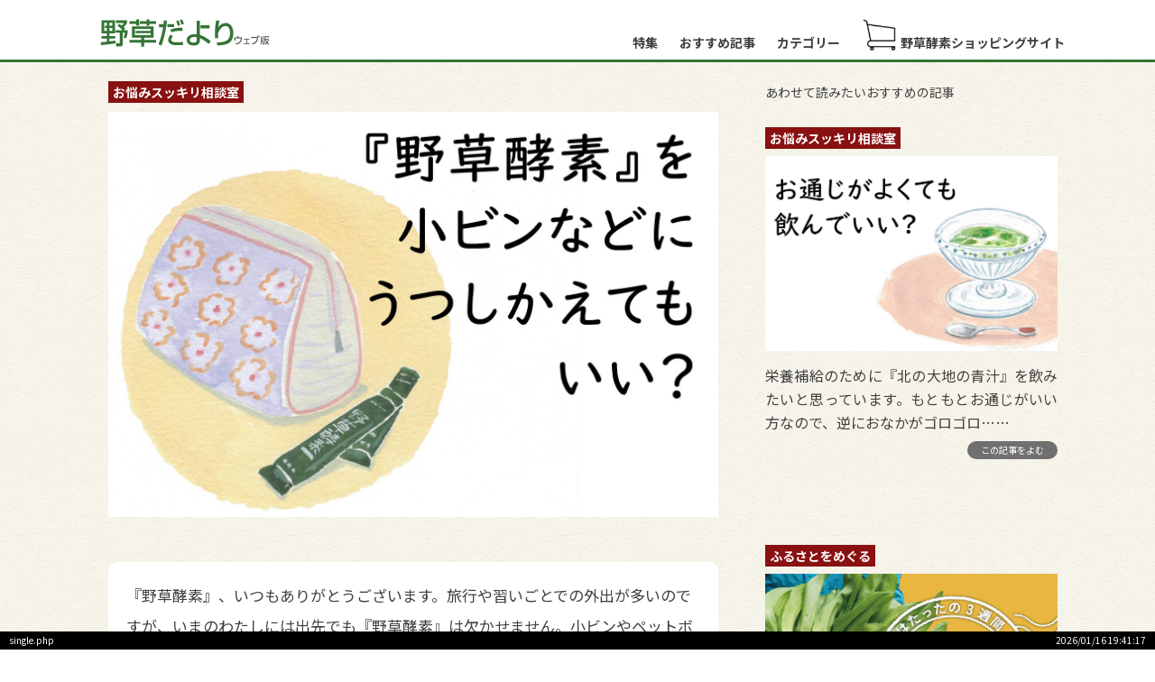

--- FILE ---
content_type: text/html; charset=UTF-8
request_url: https://yasoudayori.com/counseling/%E3%80%8E%E9%87%8E%E8%8D%89%E9%85%B5%E7%B4%A0%E3%80%8F%E3%82%92%E5%B0%8F%E3%83%93%E3%83%B3%E3%81%AA%E3%81%A9%E3%81%AB%E3%81%86%E3%81%A4%E3%81%97%E3%81%8B%E3%81%88%E3%81%A6%E3%82%82%E3%81%84%E3%81%84/
body_size: 9678
content:
<!doctype html>
<html lang="ja">
<head>
	<meta charset="UTF-8">
	<meta name="viewport" content="width=device-width, initial-scale=1">
	<link rel="profile" href="https://gmpg.org/xfn/11">
	<link rel="preconnect" href="https://fonts.googleapis.com">
	<link rel="preconnect" href="https://fonts.gstatic.com" crossorigin>
	<!-- <link href="https://fonts.googleapis.com/css2?family=Noto+Sans+JP:wght@400;700&family=Noto+Serif+JP:wght@700&display=swap" rel="stylesheet"> -->
	<link href="https://fonts.googleapis.com/css2?family=Noto+Sans+JP:wght@400;500;700&family=Noto+Serif+JP:wght@700&display=swap" rel="stylesheet">
	<title>『野草酵素』を小ビンなどにうつしかえてもいい？ &#8211; 野草だより</title>
<meta name='robots' content='max-image-preview:large' />
<link rel='dns-prefetch' href='//ajax.googleapis.com' />
<link rel="alternate" title="oEmbed (JSON)" type="application/json+oembed" href="https://yasoudayori.com/wp-json/oembed/1.0/embed?url=https%3A%2F%2Fyasoudayori.com%2Fcounseling%2F%25e3%2580%258e%25e9%2587%258e%25e8%258d%2589%25e9%2585%25b5%25e7%25b4%25a0%25e3%2580%258f%25e3%2582%2592%25e5%25b0%258f%25e3%2583%2593%25e3%2583%25b3%25e3%2581%25aa%25e3%2581%25a9%25e3%2581%25ab%25e3%2581%2586%25e3%2581%25a4%25e3%2581%2597%25e3%2581%258b%25e3%2581%2588%25e3%2581%25a6%25e3%2582%2582%25e3%2581%2584%25e3%2581%2584%2F" />
<link rel="alternate" title="oEmbed (XML)" type="text/xml+oembed" href="https://yasoudayori.com/wp-json/oembed/1.0/embed?url=https%3A%2F%2Fyasoudayori.com%2Fcounseling%2F%25e3%2580%258e%25e9%2587%258e%25e8%258d%2589%25e9%2585%25b5%25e7%25b4%25a0%25e3%2580%258f%25e3%2582%2592%25e5%25b0%258f%25e3%2583%2593%25e3%2583%25b3%25e3%2581%25aa%25e3%2581%25a9%25e3%2581%25ab%25e3%2581%2586%25e3%2581%25a4%25e3%2581%2597%25e3%2581%258b%25e3%2581%2588%25e3%2581%25a6%25e3%2582%2582%25e3%2581%2584%25e3%2581%2584%2F&#038;format=xml" />
<style id='wp-img-auto-sizes-contain-inline-css'>
img:is([sizes=auto i],[sizes^="auto," i]){contain-intrinsic-size:3000px 1500px}
/*# sourceURL=wp-img-auto-sizes-contain-inline-css */
</style>
<style id='wp-block-library-inline-css'>
:root{--wp-block-synced-color:#7a00df;--wp-block-synced-color--rgb:122,0,223;--wp-bound-block-color:var(--wp-block-synced-color);--wp-editor-canvas-background:#ddd;--wp-admin-theme-color:#007cba;--wp-admin-theme-color--rgb:0,124,186;--wp-admin-theme-color-darker-10:#006ba1;--wp-admin-theme-color-darker-10--rgb:0,107,160.5;--wp-admin-theme-color-darker-20:#005a87;--wp-admin-theme-color-darker-20--rgb:0,90,135;--wp-admin-border-width-focus:2px}@media (min-resolution:192dpi){:root{--wp-admin-border-width-focus:1.5px}}.wp-element-button{cursor:pointer}:root .has-very-light-gray-background-color{background-color:#eee}:root .has-very-dark-gray-background-color{background-color:#313131}:root .has-very-light-gray-color{color:#eee}:root .has-very-dark-gray-color{color:#313131}:root .has-vivid-green-cyan-to-vivid-cyan-blue-gradient-background{background:linear-gradient(135deg,#00d084,#0693e3)}:root .has-purple-crush-gradient-background{background:linear-gradient(135deg,#34e2e4,#4721fb 50%,#ab1dfe)}:root .has-hazy-dawn-gradient-background{background:linear-gradient(135deg,#faaca8,#dad0ec)}:root .has-subdued-olive-gradient-background{background:linear-gradient(135deg,#fafae1,#67a671)}:root .has-atomic-cream-gradient-background{background:linear-gradient(135deg,#fdd79a,#004a59)}:root .has-nightshade-gradient-background{background:linear-gradient(135deg,#330968,#31cdcf)}:root .has-midnight-gradient-background{background:linear-gradient(135deg,#020381,#2874fc)}:root{--wp--preset--font-size--normal:16px;--wp--preset--font-size--huge:42px}.has-regular-font-size{font-size:1em}.has-larger-font-size{font-size:2.625em}.has-normal-font-size{font-size:var(--wp--preset--font-size--normal)}.has-huge-font-size{font-size:var(--wp--preset--font-size--huge)}.has-text-align-center{text-align:center}.has-text-align-left{text-align:left}.has-text-align-right{text-align:right}.has-fit-text{white-space:nowrap!important}#end-resizable-editor-section{display:none}.aligncenter{clear:both}.items-justified-left{justify-content:flex-start}.items-justified-center{justify-content:center}.items-justified-right{justify-content:flex-end}.items-justified-space-between{justify-content:space-between}.screen-reader-text{border:0;clip-path:inset(50%);height:1px;margin:-1px;overflow:hidden;padding:0;position:absolute;width:1px;word-wrap:normal!important}.screen-reader-text:focus{background-color:#ddd;clip-path:none;color:#444;display:block;font-size:1em;height:auto;left:5px;line-height:normal;padding:15px 23px 14px;text-decoration:none;top:5px;width:auto;z-index:100000}html :where(.has-border-color){border-style:solid}html :where([style*=border-top-color]){border-top-style:solid}html :where([style*=border-right-color]){border-right-style:solid}html :where([style*=border-bottom-color]){border-bottom-style:solid}html :where([style*=border-left-color]){border-left-style:solid}html :where([style*=border-width]){border-style:solid}html :where([style*=border-top-width]){border-top-style:solid}html :where([style*=border-right-width]){border-right-style:solid}html :where([style*=border-bottom-width]){border-bottom-style:solid}html :where([style*=border-left-width]){border-left-style:solid}html :where(img[class*=wp-image-]){height:auto;max-width:100%}:where(figure){margin:0 0 1em}html :where(.is-position-sticky){--wp-admin--admin-bar--position-offset:var(--wp-admin--admin-bar--height,0px)}@media screen and (max-width:600px){html :where(.is-position-sticky){--wp-admin--admin-bar--position-offset:0px}}

/*# sourceURL=wp-block-library-inline-css */
</style><style id='wp-block-group-inline-css'>
.wp-block-group{box-sizing:border-box}:where(.wp-block-group.wp-block-group-is-layout-constrained){position:relative}
/*# sourceURL=https://yasoudayori.com/ydcms/wp-includes/blocks/group/style.min.css */
</style>
<style id='wp-block-paragraph-inline-css'>
.is-small-text{font-size:.875em}.is-regular-text{font-size:1em}.is-large-text{font-size:2.25em}.is-larger-text{font-size:3em}.has-drop-cap:not(:focus):first-letter{float:left;font-size:8.4em;font-style:normal;font-weight:100;line-height:.68;margin:.05em .1em 0 0;text-transform:uppercase}body.rtl .has-drop-cap:not(:focus):first-letter{float:none;margin-left:.1em}p.has-drop-cap.has-background{overflow:hidden}:root :where(p.has-background){padding:1.25em 2.375em}:where(p.has-text-color:not(.has-link-color)) a{color:inherit}p.has-text-align-left[style*="writing-mode:vertical-lr"],p.has-text-align-right[style*="writing-mode:vertical-rl"]{rotate:180deg}
/*# sourceURL=https://yasoudayori.com/ydcms/wp-includes/blocks/paragraph/style.min.css */
</style>
<style id='global-styles-inline-css'>
:root{--wp--preset--aspect-ratio--square: 1;--wp--preset--aspect-ratio--4-3: 4/3;--wp--preset--aspect-ratio--3-4: 3/4;--wp--preset--aspect-ratio--3-2: 3/2;--wp--preset--aspect-ratio--2-3: 2/3;--wp--preset--aspect-ratio--16-9: 16/9;--wp--preset--aspect-ratio--9-16: 9/16;--wp--preset--color--black: #000000;--wp--preset--color--cyan-bluish-gray: #abb8c3;--wp--preset--color--white: #ffffff;--wp--preset--color--pale-pink: #f78da7;--wp--preset--color--vivid-red: #cf2e2e;--wp--preset--color--luminous-vivid-orange: #ff6900;--wp--preset--color--luminous-vivid-amber: #fcb900;--wp--preset--color--light-green-cyan: #7bdcb5;--wp--preset--color--vivid-green-cyan: #00d084;--wp--preset--color--pale-cyan-blue: #8ed1fc;--wp--preset--color--vivid-cyan-blue: #0693e3;--wp--preset--color--vivid-purple: #9b51e0;--wp--preset--gradient--vivid-cyan-blue-to-vivid-purple: linear-gradient(135deg,rgb(6,147,227) 0%,rgb(155,81,224) 100%);--wp--preset--gradient--light-green-cyan-to-vivid-green-cyan: linear-gradient(135deg,rgb(122,220,180) 0%,rgb(0,208,130) 100%);--wp--preset--gradient--luminous-vivid-amber-to-luminous-vivid-orange: linear-gradient(135deg,rgb(252,185,0) 0%,rgb(255,105,0) 100%);--wp--preset--gradient--luminous-vivid-orange-to-vivid-red: linear-gradient(135deg,rgb(255,105,0) 0%,rgb(207,46,46) 100%);--wp--preset--gradient--very-light-gray-to-cyan-bluish-gray: linear-gradient(135deg,rgb(238,238,238) 0%,rgb(169,184,195) 100%);--wp--preset--gradient--cool-to-warm-spectrum: linear-gradient(135deg,rgb(74,234,220) 0%,rgb(151,120,209) 20%,rgb(207,42,186) 40%,rgb(238,44,130) 60%,rgb(251,105,98) 80%,rgb(254,248,76) 100%);--wp--preset--gradient--blush-light-purple: linear-gradient(135deg,rgb(255,206,236) 0%,rgb(152,150,240) 100%);--wp--preset--gradient--blush-bordeaux: linear-gradient(135deg,rgb(254,205,165) 0%,rgb(254,45,45) 50%,rgb(107,0,62) 100%);--wp--preset--gradient--luminous-dusk: linear-gradient(135deg,rgb(255,203,112) 0%,rgb(199,81,192) 50%,rgb(65,88,208) 100%);--wp--preset--gradient--pale-ocean: linear-gradient(135deg,rgb(255,245,203) 0%,rgb(182,227,212) 50%,rgb(51,167,181) 100%);--wp--preset--gradient--electric-grass: linear-gradient(135deg,rgb(202,248,128) 0%,rgb(113,206,126) 100%);--wp--preset--gradient--midnight: linear-gradient(135deg,rgb(2,3,129) 0%,rgb(40,116,252) 100%);--wp--preset--font-size--small: 13px;--wp--preset--font-size--medium: 20px;--wp--preset--font-size--large: 36px;--wp--preset--font-size--x-large: 42px;--wp--preset--spacing--20: 0.44rem;--wp--preset--spacing--30: 0.67rem;--wp--preset--spacing--40: 1rem;--wp--preset--spacing--50: 1.5rem;--wp--preset--spacing--60: 2.25rem;--wp--preset--spacing--70: 3.38rem;--wp--preset--spacing--80: 5.06rem;--wp--preset--shadow--natural: 6px 6px 9px rgba(0, 0, 0, 0.2);--wp--preset--shadow--deep: 12px 12px 50px rgba(0, 0, 0, 0.4);--wp--preset--shadow--sharp: 6px 6px 0px rgba(0, 0, 0, 0.2);--wp--preset--shadow--outlined: 6px 6px 0px -3px rgb(255, 255, 255), 6px 6px rgb(0, 0, 0);--wp--preset--shadow--crisp: 6px 6px 0px rgb(0, 0, 0);}:where(.is-layout-flex){gap: 0.5em;}:where(.is-layout-grid){gap: 0.5em;}body .is-layout-flex{display: flex;}.is-layout-flex{flex-wrap: wrap;align-items: center;}.is-layout-flex > :is(*, div){margin: 0;}body .is-layout-grid{display: grid;}.is-layout-grid > :is(*, div){margin: 0;}:where(.wp-block-columns.is-layout-flex){gap: 2em;}:where(.wp-block-columns.is-layout-grid){gap: 2em;}:where(.wp-block-post-template.is-layout-flex){gap: 1.25em;}:where(.wp-block-post-template.is-layout-grid){gap: 1.25em;}.has-black-color{color: var(--wp--preset--color--black) !important;}.has-cyan-bluish-gray-color{color: var(--wp--preset--color--cyan-bluish-gray) !important;}.has-white-color{color: var(--wp--preset--color--white) !important;}.has-pale-pink-color{color: var(--wp--preset--color--pale-pink) !important;}.has-vivid-red-color{color: var(--wp--preset--color--vivid-red) !important;}.has-luminous-vivid-orange-color{color: var(--wp--preset--color--luminous-vivid-orange) !important;}.has-luminous-vivid-amber-color{color: var(--wp--preset--color--luminous-vivid-amber) !important;}.has-light-green-cyan-color{color: var(--wp--preset--color--light-green-cyan) !important;}.has-vivid-green-cyan-color{color: var(--wp--preset--color--vivid-green-cyan) !important;}.has-pale-cyan-blue-color{color: var(--wp--preset--color--pale-cyan-blue) !important;}.has-vivid-cyan-blue-color{color: var(--wp--preset--color--vivid-cyan-blue) !important;}.has-vivid-purple-color{color: var(--wp--preset--color--vivid-purple) !important;}.has-black-background-color{background-color: var(--wp--preset--color--black) !important;}.has-cyan-bluish-gray-background-color{background-color: var(--wp--preset--color--cyan-bluish-gray) !important;}.has-white-background-color{background-color: var(--wp--preset--color--white) !important;}.has-pale-pink-background-color{background-color: var(--wp--preset--color--pale-pink) !important;}.has-vivid-red-background-color{background-color: var(--wp--preset--color--vivid-red) !important;}.has-luminous-vivid-orange-background-color{background-color: var(--wp--preset--color--luminous-vivid-orange) !important;}.has-luminous-vivid-amber-background-color{background-color: var(--wp--preset--color--luminous-vivid-amber) !important;}.has-light-green-cyan-background-color{background-color: var(--wp--preset--color--light-green-cyan) !important;}.has-vivid-green-cyan-background-color{background-color: var(--wp--preset--color--vivid-green-cyan) !important;}.has-pale-cyan-blue-background-color{background-color: var(--wp--preset--color--pale-cyan-blue) !important;}.has-vivid-cyan-blue-background-color{background-color: var(--wp--preset--color--vivid-cyan-blue) !important;}.has-vivid-purple-background-color{background-color: var(--wp--preset--color--vivid-purple) !important;}.has-black-border-color{border-color: var(--wp--preset--color--black) !important;}.has-cyan-bluish-gray-border-color{border-color: var(--wp--preset--color--cyan-bluish-gray) !important;}.has-white-border-color{border-color: var(--wp--preset--color--white) !important;}.has-pale-pink-border-color{border-color: var(--wp--preset--color--pale-pink) !important;}.has-vivid-red-border-color{border-color: var(--wp--preset--color--vivid-red) !important;}.has-luminous-vivid-orange-border-color{border-color: var(--wp--preset--color--luminous-vivid-orange) !important;}.has-luminous-vivid-amber-border-color{border-color: var(--wp--preset--color--luminous-vivid-amber) !important;}.has-light-green-cyan-border-color{border-color: var(--wp--preset--color--light-green-cyan) !important;}.has-vivid-green-cyan-border-color{border-color: var(--wp--preset--color--vivid-green-cyan) !important;}.has-pale-cyan-blue-border-color{border-color: var(--wp--preset--color--pale-cyan-blue) !important;}.has-vivid-cyan-blue-border-color{border-color: var(--wp--preset--color--vivid-cyan-blue) !important;}.has-vivid-purple-border-color{border-color: var(--wp--preset--color--vivid-purple) !important;}.has-vivid-cyan-blue-to-vivid-purple-gradient-background{background: var(--wp--preset--gradient--vivid-cyan-blue-to-vivid-purple) !important;}.has-light-green-cyan-to-vivid-green-cyan-gradient-background{background: var(--wp--preset--gradient--light-green-cyan-to-vivid-green-cyan) !important;}.has-luminous-vivid-amber-to-luminous-vivid-orange-gradient-background{background: var(--wp--preset--gradient--luminous-vivid-amber-to-luminous-vivid-orange) !important;}.has-luminous-vivid-orange-to-vivid-red-gradient-background{background: var(--wp--preset--gradient--luminous-vivid-orange-to-vivid-red) !important;}.has-very-light-gray-to-cyan-bluish-gray-gradient-background{background: var(--wp--preset--gradient--very-light-gray-to-cyan-bluish-gray) !important;}.has-cool-to-warm-spectrum-gradient-background{background: var(--wp--preset--gradient--cool-to-warm-spectrum) !important;}.has-blush-light-purple-gradient-background{background: var(--wp--preset--gradient--blush-light-purple) !important;}.has-blush-bordeaux-gradient-background{background: var(--wp--preset--gradient--blush-bordeaux) !important;}.has-luminous-dusk-gradient-background{background: var(--wp--preset--gradient--luminous-dusk) !important;}.has-pale-ocean-gradient-background{background: var(--wp--preset--gradient--pale-ocean) !important;}.has-electric-grass-gradient-background{background: var(--wp--preset--gradient--electric-grass) !important;}.has-midnight-gradient-background{background: var(--wp--preset--gradient--midnight) !important;}.has-small-font-size{font-size: var(--wp--preset--font-size--small) !important;}.has-medium-font-size{font-size: var(--wp--preset--font-size--medium) !important;}.has-large-font-size{font-size: var(--wp--preset--font-size--large) !important;}.has-x-large-font-size{font-size: var(--wp--preset--font-size--x-large) !important;}
/*# sourceURL=global-styles-inline-css */
</style>

<style id='classic-theme-styles-inline-css'>
/*! This file is auto-generated */
.wp-block-button__link{color:#fff;background-color:#32373c;border-radius:9999px;box-shadow:none;text-decoration:none;padding:calc(.667em + 2px) calc(1.333em + 2px);font-size:1.125em}.wp-block-file__button{background:#32373c;color:#fff;text-decoration:none}
/*# sourceURL=/wp-includes/css/classic-themes.min.css */
</style>
<link rel='stylesheet' id='yasoudayori2022-style-css' href='https://yasoudayori.com/ydcms/wp-content/themes/yasoudayori2022/style.css?ver=1.0.0' media='all' />
<link rel='stylesheet' id='dlmenu-css' href='https://yasoudayori.com/ydcms/wp-content/themes/yasoudayori2022/common/css/dlmenu_component.css?ver=6.9' media='all' />
<link rel='stylesheet' id='slick-css' href='https://yasoudayori.com/ydcms/wp-content/themes/yasoudayori2022/slick/slick.css?ver=6.9' media='all' />
<link rel='stylesheet' id='slick-theme-css' href='https://yasoudayori.com/ydcms/wp-content/themes/yasoudayori2022/slick/slick-theme.css?ver=6.9' media='all' />
<link rel='stylesheet' id='font-awesome-css' href='https://yasoudayori.com/ydcms/wp-content/themes/yasoudayori2022/common/css/all.min.css?ver=6.9' media='all' />
<link rel='stylesheet' id='plugin-override-css' href='https://yasoudayori.com/ydcms/wp-content/themes/yasoudayori2022/common/css/plugin-override.css?ver=6.9' media='all' />
<link rel='stylesheet' id='base-css' href='https://yasoudayori.com/ydcms/wp-content/themes/yasoudayori2022/common/css/base.css?ver=6.9' media='all' />
<script src="https://yasoudayori.com/ydcms/wp-content/themes/yasoudayori2022/common/js/modernizr.custom.js?ver=6.9" id="modernizr-js"></script>
<script src="https://ajax.googleapis.com/ajax/libs/jquery/1.9.1/jquery.min.js?ver=6.9" id="jquery-js"></script>
<script src="https://yasoudayori.com/ydcms/wp-content/themes/yasoudayori2022/common/js/jquery.dlmenu.js?ver=6.9" id="dlmenu-js"></script>
<script src="https://yasoudayori.com/ydcms/wp-content/themes/yasoudayori2022/slick/slick.min.js?ver=6.9" id="slick-js"></script>
<script src="https://yasoudayori.com/ydcms/wp-content/themes/yasoudayori2022/common/js/main.js?ver=6.9" id="main-js"></script>
<link rel="https://api.w.org/" href="https://yasoudayori.com/wp-json/" /><link rel="alternate" title="JSON" type="application/json" href="https://yasoudayori.com/wp-json/wp/v2/posts/3610" /><link rel="canonical" href="https://yasoudayori.com/counseling/%e3%80%8e%e9%87%8e%e8%8d%89%e9%85%b5%e7%b4%a0%e3%80%8f%e3%82%92%e5%b0%8f%e3%83%93%e3%83%b3%e3%81%aa%e3%81%a9%e3%81%ab%e3%81%86%e3%81%a4%e3%81%97%e3%81%8b%e3%81%88%e3%81%a6%e3%82%82%e3%81%84%e3%81%84/" />
	<link rel="icon" href="https://yasoudayori.com/ydcms/wp-content/themes/yasoudayori2022/favicon.ico" />
</head>

<body class="wp-singular post-template-default single single-post postid-3610 single-format-standard wp-theme-yasoudayori2022 categoryid-9 counseling">
<div id="page" class="site">
	<a class="skip-link screen-reader-text" href="#primary">Skip to content</a>

	<header id="masthead" class="site-header">
		<div class="inner row">
			<div class="site-branding">
				<a href="/"><img class="" src="https://yasoudayori.com/ydcms/wp-content/themes/yasoudayori2022/common/images/header-logo-mb.svg" alt=""></a>
				<!-- <a href="/"><img class="mb-hidden" src="https://yasoudayori.com/ydcms/wp-content/themes/yasoudayori2022/common/images/header-logo-pc.png" alt=""></a> -->
			</div><!-- .site-branding -->

			<nav id="site-navigation" class="main-navigation">
				<div id="pc-nav">
					<ul class="pc-menu">
						<li><a href="/special/">特集</a></li>
						<li><a href="/recommend/">おすすめ記事</a></li>
						<li><a href="/category/">カテゴリー</a></li>
						<li><a href="https://www.yasoukouso.com/" target="_blank"><img class="icon-cart" src="https://yasoudayori.com/ydcms/wp-content/themes/yasoudayori2022/common/images/icon-cart.png" alt="">野草酵素ショッピングサイト</a></li>
					</ul>
				</div><!-- /#nav-pc -->

				<div id="mb-nav" class="">
					<a class="icon-wrap" href="https://www.yasoukouso.com/">
						<img class="icon-cart" src="https://yasoudayori.com/ydcms/wp-content/themes/yasoudayori2022/common/images/icon-cart.png" alt="野草酵素ショッピングサイト">
					</a>
					<nav id="dl-menu" class="dl-menuwrapper">
						<div class="dl-trigger">
							<span></span>
							<span></span>
							<span></span>
							<p class="hb_menu">メニュー</p>
						</div>
						<ul class="dl-menu">
							<li><a href="/">HOME</a></li>
							<li><a href="/information/">お知らせ</a></li>
							<li><a href="/special/">特集</a></li>
							<li><a href="/recommend/">おすすめ記事</a></li>
							<li><a href="/category/">カテゴリ</a></li>
							<li><a href="https://www.yasoukouso.com/" target="_blank"><img src="" alt="">野草酵素ショッピングサイト</a></li>
						</ul>
					</nav>
				</div><!-- /#nav-mobile -->
			</nav><!-- #site-navigation -->
		</div><!-- .inner -->
</header><!-- #masthead -->

	<div class="single-two-column">

		<main id="primary" class="site-main">
			<div class="inner">

				<section class="section sec1">
										<article id="post-3610" class="kiji-207 post-3610 post type-post status-publish format-standard has-post-thumbnail hentry category-counseling vol-68">
										
						<header class="entry-header">
							<div class="category-label-wrap">
								<a class="category-label" href="/counseling">お悩みスッキリ相談室</a>
								<time datatime=""></time>
							</div ><!-- /.category-label-wrap -->
							<h1 class="entry-title">
															<img class="keyvisual" src="https://yasoudayori.com/ydcms/wp-content/uploads/2023/03/26f50765ffacafb4d6a6132596cd41d3.jpg" alt="『野草酵素』を小ビンなどにうつしかえてもいい？">
							</h1>
														
							<ul class="tag-list">
	<br />
<b>Warning</b>:  Attempt to read property "term_id" on string in <b>/home/yasoukouso/yasoudayori.com/public_html/ydcms/wp-content/themes/yasoudayori2022/template-parts/taglist.php</b> on line <b>3</b><br />
<br />
<b>Warning</b>:  foreach() argument must be of type array|object, false given in <b>/home/yasoukouso/yasoudayori.com/public_html/ydcms/wp-content/themes/yasoudayori2022/template-parts/taglist.php</b> on line <b>5</b><br />
</ul>						</header><!-- .entry-header -->

						<div class="entry-content">
							
<div class="wp-block-group kakomi qa"><div class="wp-block-group__inner-container is-layout-constrained wp-block-group-is-layout-constrained">
<p>『野草酵素』、いつもありがとうございます。旅行や習いごとでの外出が多いのですが、いまのわたしには出先でも『野草酵素』は欠かせません。小ビンやペットボトルに『野草酵素』を入れて持ち歩いても大丈夫ですよね？</p>



<p>（北海道　70代　女性）</p>
</div></div>



<p>それはいけません。『野草酵素』は新潟県妙高から出荷され、お客さまのお手元に届いてからも、発酵しつづけています。無添加で防腐剤などもいっさい入っていませんので、開栓後は冷蔵庫での保存をオススメしています。</p>



<p>小ビンやペットボトルにうつしかえるときに雑菌が混入する恐れもありますし、そういうときこそ、『野草酵素 顆粒（かりゅう）』をご活用ください。『野草酵素』の液体を乾燥させ、網でこして顆粒にしていますが、この一連の工程もすべて職人による手作業。もちろん、いっさいの添加物を加えず、原料そのままでございます。</p>



<p>ポーチや胸ポケットにスッと入るスティックタイプなので、いつでもどこでもカンタンに『野草酵素』を飲むことができますし、衛生面も安心なのでぜひご活用下さい。</p>

																<div class="kanren">
										<ul class="kanren-items">

											
											<!-- <li class="item" style="width: 30%;"> -->
											<li class="item">
												<a href="https://www.yasoukouso.com/shopbrand/003/O/">
													<img src="https://yasoudayori.com/ydcms/wp-content/uploads/2022/02/f01bf0384da1564b1d447544a8341e89.jpg" alt="">
													<p class="name">野草酵素</p>
												</a>
												<a href="https://www.yasoukouso.com/shopbrand/003/O/" class="more-link">商品ページへ</a>
											</li>

											
											<!-- <li class="item" style="width: 30%;"> -->
											<li class="item">
												<a href="https://www.yasoukouso.com/shopbrand/005/O/">
													<img src="https://yasoudayori.com/ydcms/wp-content/uploads/2022/02/8ea1456c92db7ef5f6c701ee575feb12.jpg" alt="">
													<p class="name">野草酵素顆粒</p>
												</a>
												<a href="https://www.yasoukouso.com/shopbrand/005/O/" class="more-link">商品ページへ</a>
											</li>

											
										</ul><!-- /.kanren-items -->
									</div><!-- /.kanren -->										

							





						</div><!-- .entry-content -->

						<footer class="entry-footer">
							<ul class="tag-list">
	<br />
<b>Warning</b>:  Attempt to read property "term_id" on string in <b>/home/yasoukouso/yasoudayori.com/public_html/ydcms/wp-content/themes/yasoudayori2022/template-parts/taglist.php</b> on line <b>3</b><br />
<br />
<b>Warning</b>:  foreach() argument must be of type array|object, false given in <b>/home/yasoukouso/yasoudayori.com/public_html/ydcms/wp-content/themes/yasoudayori2022/template-parts/taglist.php</b> on line <b>5</b><br />
</ul>						</footer><!-- .entry-footer -->
					</article><!-- #post-3610 -->
														</section>

			</div><!-- /.inner -->
		</main><!-- #main -->

		
<div class="sidebar">
	<div class="sidebar-inner">

		<section class="section sidebar-sec">
			<div class="sction-header">
				<p class="sidebar-title">あわせて読みたいおすすめの記事</p>
				<!-- <p class="lead">著名な先生によるお話や、最近の健康の話題など、編集部のイチオシ記事</p> -->
			</div><!-- /.sction-header -->
			<div class="item-list">
				
	<div class="item">
		<a class="item-link" href="https://yasoudayori.com/counseling/%e3%81%8a%e9%80%9a%e3%81%98%e3%81%8c%e3%82%88%e3%81%8f%e3%81%a6%e3%82%82%e9%a3%b2%e3%82%93%e3%81%a7%e3%81%84%e3%81%84%ef%bc%9f/">
			<div class="category-label-wrap">
								<p class="category-label">お悩みスッキリ相談室</p>
			</div><!-- /.category-label-wrap -->
			<div class="item-thum-wrap">
								<img class="item-thum" src="https://yasoudayori.com/ydcms/wp-content/uploads/2022/08/7c4e866123723e03ef075d660bf377c4.jpg" alt="お通じがよくても飲んでいい？" width="324" height="215.2">
			</div>
			<p class="summary">栄養補給のために『北の大地の青汁』を飲みたいと思っています。もともとお通じがいい方なので、逆におなかがゴロゴロ……</p>
			<p class="readmore"></p>
						<time datatime="2021-7-1">2021年7月1日</time>
		</a>
		<ul class="tag-list">
	<br />
<b>Warning</b>:  Attempt to read property "term_id" on string in <b>/home/yasoukouso/yasoudayori.com/public_html/ydcms/wp-content/themes/yasoudayori2022/template-parts/taglist.php</b> on line <b>3</b><br />
<br />
<b>Warning</b>:  foreach() argument must be of type array|object, false given in <b>/home/yasoukouso/yasoudayori.com/public_html/ydcms/wp-content/themes/yasoudayori2022/template-parts/taglist.php</b> on line <b>5</b><br />
</ul>	</div><!-- /.item -->
	

	<div class="item">
		<a class="item-link" href="https://yasoudayori.com/furusato/%e6%97%ac%e3%81%af%e3%81%9f%e3%81%a3%e3%81%9f%e3%81%ae3%e9%80%b1%e9%96%93%e3%80%82%e5%8c%97%e3%81%ae%e5%a4%a7%e5%9c%b0%e3%81%ab%e5%8f%97%e3%81%91%e7%b6%99%e3%81%8c%e3%82%8c%e3%82%8b%e7%a5%9e%e7%a7%98/">
			<div class="category-label-wrap">
								<p class="category-label">ふるさとをめぐる</p>
			</div><!-- /.category-label-wrap -->
			<div class="item-thum-wrap">
								<img class="item-thum" src="https://yasoudayori.com/ydcms/wp-content/uploads/2022/08/622a7b9bbc965d69a5d61a36df39fd12-1.jpg" alt="旬はたったの3週間。北の大地に受け継がれる神秘の野草" width="324" height="215.2">
			</div>
			<p class="summary">野草酵素の商品は天然の野草をはじめ、とっておきの野菜やくだものからつくられます。そんなこだわりの原料の産地をめ……</p>
			<p class="readmore"></p>
						<time datatime="2021-7-1">2021年7月1日</time>
		</a>
		<ul class="tag-list">
	<br />
<b>Warning</b>:  Attempt to read property "term_id" on string in <b>/home/yasoukouso/yasoudayori.com/public_html/ydcms/wp-content/themes/yasoudayori2022/template-parts/taglist.php</b> on line <b>3</b><br />
<br />
<b>Warning</b>:  foreach() argument must be of type array|object, false given in <b>/home/yasoukouso/yasoudayori.com/public_html/ydcms/wp-content/themes/yasoudayori2022/template-parts/taglist.php</b> on line <b>5</b><br />
</ul>	</div><!-- /.item -->
	

	<div class="item">
		<a class="item-link" href="https://yasoudayori.com/wild-grass/%e3%82%a8%e3%82%be%e3%82%a6%e3%82%b3%e3%82%ae%e3%80%80%e8%9d%a6%e5%a4%b7%e4%ba%94%e5%8a%a0/">
			<div class="category-label-wrap">
								<p class="category-label">野草のじかん</p>
			</div><!-- /.category-label-wrap -->
			<div class="item-thum-wrap">
								<img class="item-thum" src="https://yasoudayori.com/ydcms/wp-content/uploads/2022/03/fc9d41cb0da9b036079906a06086876a.jpg" alt="エゾウコギ　蝦夷五加" width="324" height="215.2">
			</div>
			<p class="summary">名の由来は、かつて蝦夷地といわれた北海道に自生することから。ロシアや中国北部などにも分布する落葉低木で、高さは……</p>
			<p class="readmore"></p>
						<time datatime="2021-10-1">2021年10月1日</time>
		</a>
		<ul class="tag-list">
	<br />
<b>Warning</b>:  Attempt to read property "term_id" on string in <b>/home/yasoukouso/yasoudayori.com/public_html/ydcms/wp-content/themes/yasoudayori2022/template-parts/taglist.php</b> on line <b>3</b><br />
<br />
<b>Warning</b>:  foreach() argument must be of type array|object, false given in <b>/home/yasoukouso/yasoudayori.com/public_html/ydcms/wp-content/themes/yasoudayori2022/template-parts/taglist.php</b> on line <b>5</b><br />
</ul>	</div><!-- /.item -->
	

	<div class="item">
		<a class="item-link" href="https://yasoudayori.com/intestines/%e8%b3%a2%e3%81%8f%e3%81%8a%e9%85%92%e3%82%92%e9%a3%b2%e3%81%bf%e3%81%9f%e3%81%84%e3%81%aa%e3%82%89%e7%b3%96%e8%b3%aa%e3%81%ab%e6%b0%97%e3%82%92%e3%81%a4%e3%81%91%e3%81%aa%e3%81%95%e3%81%84/">
			<div class="category-label-wrap">
								<p class="category-label">医者にかかる前に腸に聞け！</p>
			</div><!-- /.category-label-wrap -->
			<div class="item-thum-wrap">
								<img class="item-thum" src="https://yasoudayori.com/ydcms/wp-content/uploads/2022/08/39a71bd1a42406153f9e7619ef40cee6.jpg" alt="賢くお酒を飲みたいなら糖質に気をつけなさい" width="324" height="215.2">
			</div>
			<p class="summary">ストレス解消に血流改善。でも好き勝手に飲むと…… 新年をむかえ、お酒を飲む機会が増えていませんか？ ふだんは健……</p>
			<p class="readmore"></p>
						<time datatime="2021-1-1">2021年1月1日</time>
		</a>
		<ul class="tag-list">
	<br />
<b>Warning</b>:  Attempt to read property "term_id" on string in <b>/home/yasoukouso/yasoudayori.com/public_html/ydcms/wp-content/themes/yasoudayori2022/template-parts/taglist.php</b> on line <b>3</b><br />
<br />
<b>Warning</b>:  foreach() argument must be of type array|object, false given in <b>/home/yasoukouso/yasoudayori.com/public_html/ydcms/wp-content/themes/yasoudayori2022/template-parts/taglist.php</b> on line <b>5</b><br />
</ul>	</div><!-- /.item -->
	

	<div class="item">
		<a class="item-link" href="https://yasoudayori.com/illness-free/%e3%80%8c%e9%81%8b%e5%8b%95%e3%82%92%e3%81%97%e3%81%a6%e3%82%82%e3%81%b2%e3%82%93%e3%82%84%e3%82%8a%e3%80%8d-%e6%84%8f%e5%a4%96%e3%81%aa%e5%86%b7%e3%81%88%e3%81%ae%e3%82%ab%e3%83%a9/">
			<div class="category-label-wrap">
								<p class="category-label">病気知らず冷え知らず</p>
			</div><!-- /.category-label-wrap -->
			<div class="item-thum-wrap">
								<img class="item-thum" src="https://yasoudayori.com/ydcms/wp-content/uploads/2022/08/39a71bd1a42406153f9e7619ef40cee6-1.jpg" alt="「運動をしてもひんやり……」 意外な冷えのカラクリとは？" width="324" height="215.2">
			</div>
			<p class="summary">足のゆがみが冷えやむくみを招く!? 秋はウォーキングなど屋外でからだを動かすのに絶好の季節だ。しかし、いくら運……</p>
			<p class="readmore"></p>
						<time datatime="2021-10-1">2021年10月1日</time>
		</a>
		<ul class="tag-list">
	<br />
<b>Warning</b>:  Attempt to read property "term_id" on string in <b>/home/yasoukouso/yasoudayori.com/public_html/ydcms/wp-content/themes/yasoudayori2022/template-parts/taglist.php</b> on line <b>3</b><br />
<br />
<b>Warning</b>:  foreach() argument must be of type array|object, false given in <b>/home/yasoukouso/yasoudayori.com/public_html/ydcms/wp-content/themes/yasoudayori2022/template-parts/taglist.php</b> on line <b>5</b><br />
</ul>	</div><!-- /.item -->
	
			</div><!-- /.item-list -->
		</section>

	</div><!-- /.sidebar-inner -->
</div><!-- /.sidebar -->

	</div>

	<aside class="carousel2">
		<section class="section sec3">
			<div class="sction-header">
				<h1>カテゴリ</h1>
				<!-- <p class="lead">生産者から減量の原産地、こだわりの発酵食品まで、全国各地を取材しています。</p> -->
			</div>


			<div class="carousel2-item-list">
				<div class="carousel2-item-list-inner" id="slider">

					<div class="carousel2-item">
						<a class="carousel2-item-link" href="/special/">
							<img class="carousel2-thum" src="https://yasoudayori.com/ydcms/wp-content/themes/yasoudayori2022/common/images/carousel/special_s.jpg" alt="" width="251" height="167">
							<p class="carousel2-text">特集</p>
						</a>
					</div><!-- /.item -->

					<div class="carousel2-item">
						<a class="carousel2-item-link" href="/ikedas-care/">
							<img class="carousel2-thum" src="https://yasoudayori.com/ydcms/wp-content/themes/yasoudayori2022/common/images/carousel/ikedas-care_m.jpg" alt="" width="251" height="167">
							<p class="carousel2-text">池田先生のからだケア講座</p>
						</a>
					</div><!-- /.item -->

					<div class="carousel2-item">
						<a class="carousel2-item-link" href="/intestines/">
							<img class="carousel2-thum" src="https://yasoudayori.com/ydcms/wp-content/themes/yasoudayori2022/common/images/carousel/intestines_m.jpg" alt="" width="251" height="167">
							<p class="carousel2-text">医者にかかる前に腸に聞け！</p>
						</a>
					</div><!-- /.item -->

					<div class="carousel2-item">
						<a class="carousel2-item-link" href="/arakis-qa/">
							<img class="carousel2-thum" src="https://yasoudayori.com/ydcms/wp-content/themes/yasoudayori2022/common/images/carousel/arakis-qa_m.jpg" alt="" width="251" height="167">
							<p class="carousel2-text">教えて！荒木先生</p>
						</a>
					</div><!-- /.item -->

					<div class="carousel2-item">
						<a class="carousel2-item-link" href="/illness-free/">
							<img class="carousel2-thum" src="https://yasoudayori.com/ydcms/wp-content/themes/yasoudayori2022/common/images/carousel/illness-free_m.jpg" alt="" width="251" height="167">
							<p class="carousel2-text">病気知らず冷え知らず</p>
						</a>
					</div><!-- /.item -->

					<div class="carousel2-item">
						<a class="carousel2-item-link" href="/counseling/">
							<img class="carousel2-thum" src="https://yasoudayori.com/ydcms/wp-content/themes/yasoudayori2022/common/images/carousel/counseling_m.jpg" alt="" width="251" height="167">
							<p class="carousel2-text">お悩みスッキリ相談室</p>
						</a>
					</div><!-- /.item -->

					<div class="carousel2-item">
						<a class="carousel2-item-link" href="/furusato/">
							<img class="carousel2-thum" src="https://yasoudayori.com/ydcms/wp-content/themes/yasoudayori2022/common/images/carousel/furusato_m.jpg" alt="" width="251" height="167">
							<p class="carousel2-text">ふるさとをめぐる</p>
						</a>
					</div><!-- /.item -->

					<div class="carousel2-item">
						<a class="carousel2-item-link" href="/farming-method/">
							<img class="carousel2-thum" src="https://yasoudayori.com/ydcms/wp-content/themes/yasoudayori2022/common/images/carousel/farming-method_m.jpg" alt="" width="251" height="167">
							<p class="carousel2-text">野草酵素農法 友の会</p>
						</a>
					</div><!-- /.item -->

					<div class="carousel2-item">
						<a class="carousel2-item-link" href="/wild-grass/">
							<img class="carousel2-thum" src="https://yasoudayori.com/ydcms/wp-content/themes/yasoudayori2022/common/images/carousel/wild-grass_m.jpg" alt="" width="251" height="167">
							<p class="carousel2-text">野草のじかん</p>
						</a>
					</div><!-- /.item -->

					<div class="carousel2-item">
						<a class="carousel2-item-link" href="/kondos-school/">
							<img class="carousel2-thum" src="https://yasoudayori.com/ydcms/wp-content/themes/yasoudayori2022/common/images/carousel/kondos-school_m.jpg" alt="" width="251" height="167">
							<p class="carousel2-text">近藤堯の酵素塾</p>
						</a>
					</div><!-- /.item -->

					<div class="carousel2-item">
						<a class="carousel2-item-link" href="/kinen100/">
							<img class="carousel2-thum" src="https://yasoudayori.com/ydcms/wp-content/themes/yasoudayori2022/common/images/carousel/kinen100_m.jpg" alt="" width="251" height="167">
							<p class="carousel2-text">通巻100号記念企画</p>
						</a>
					</div><!-- /.item -->

					<!-- <div class="carousel2-item">
						<a class="carousel2-item-link" href="#">
							<img class="carousel2-thum" src="https://yasoudayori.com/ydcms/wp-content/themes/yasoudayori2022/common/images/yd-3.jpg" alt="" width="251" height="167">
							<p class="carousel2-text">なるほどナットク引き算健康法</p>
						</a>
					</div><!　-- /.item -->


				</div><!-- /.carousel2-item-list-inner-->
			</div><!-- /.carousel2-item-list -->
			<div class="carousel2-dots" id="slider-dots"></div>
		</section>
	</aside>
	<footer id="colophon" class="site-footer">
		<div class="inner">
			<div class="site-info">
				<nav class="footer-nav">
					<ul>
						<li><a href="/information/">お知らせ</a></li>
						<li><a href="https://www.yasoukouso.com/html/newpage.html?code=7">運営会社</a></li>
						<li><a href="https://www.makeshop.jp/ssl/enquete/">お問い合わせ</a></li>
						<li class="mb-hidden"><a href="https://www.yasoukouso.com/" target="_blank">ショッピングサイト</a></li>
					</ul>
					<p class="footer-logo"><img src="https://yasoudayori.com/ydcms/wp-content/themes/yasoudayori2022/common/images/footer-logo.png" alt="野草酵素"></p>
					<p class="credit">&copy; YASOUKOSO Co., Ltd. All RIght Reserved. </p>
				</nav>
			</div><!-- .site-info -->
		</div><!-- /.inner -->
	</footer><!-- #colophon -->

</div><!-- #page -->

<div id="template-name">
	<p class="f1">single.php </p><p class="f2">2026/01/16 19:41:17 </p></div>


<script type="speculationrules">
{"prefetch":[{"source":"document","where":{"and":[{"href_matches":"/*"},{"not":{"href_matches":["/ydcms/wp-*.php","/ydcms/wp-admin/*","/ydcms/wp-content/uploads/*","/ydcms/wp-content/*","/ydcms/wp-content/plugins/*","/ydcms/wp-content/themes/yasoudayori2022/*","/*\\?(.+)"]}},{"not":{"selector_matches":"a[rel~=\"nofollow\"]"}},{"not":{"selector_matches":".no-prefetch, .no-prefetch a"}}]},"eagerness":"conservative"}]}
</script>
<script src="https://yasoudayori.com/ydcms/wp-content/themes/yasoudayori2022/js/navigation.js?ver=1.0.0" id="yasoudayori2022-navigation-js"></script>

</body>
</html>


--- FILE ---
content_type: text/css
request_url: https://yasoudayori.com/ydcms/wp-content/themes/yasoudayori2022/common/css/plugin-override.css?ver=6.9
body_size: 908
content:
@charset "UTF-8";


/*--------------------------------------------------------------
# Slick Slider
--------------------------------------------------------------*/
.slider{
	box-sizing: content-box;
	margin: 0;
}
.slider li{
	width: 100%;
}
.slider li img{
	width: 100%;
}
.slick-dots {
	bottom: -20px;
	right: 0;
}



/*--------------------------------------------------------------
# dl-menu
--------------------------------------------------------------*/
/* .dl-menuwrapper .dl-trigger:hover, */
.dl-menuwrapper ul{
	background: var(--main-color);
}
#dl-menu.dl-menuwrapper{
	/* position: absolute;
	top: 0px;
	right: 5px;
	left: auto;	 */
		/*元の位置を上書き*/
}
/*
.dl-menuwrapper button{
	background: #b5751c;	 #00b4ae 
	position: absolute;
	top: 5px;
	right: 5px;
	left: auto;		元の位置を上書き
}
*/
.dl-menuwrapper .dl-menu{
	position: absolute;
	margin-top: 0;
	font-family: 'Noto Sans JP', sans-serif;
	width: 300px;
	right: -10px;

}
.dl-menuwrapper li{
	border-top: .5px solid #fff;
	border-bottom: .5px solid #fff;
}
.dl-menuwrapper li a{
	line-height: 16px;
	padding-bottom: 15px;	/*   本来は15px 要調整  */
	text-decoration: none;
}


/*  navi ボタン */
.dl-trigger {
	/*	display: none;*/
	position: relative;
	/* top: 5px;
	right: 5px; */ 
	/* margin-top: 5px;
	margin-right: 0;
	margin-left: auto;
	width: 38px;
	height: 50px; */
	cursor: pointer;
	z-index: 101;
	background: #fff;
/*	background: #fff;*/
	/* padding: 1px 4px; */
	/* border: 1px solid #f00; */
	border-radius: 5px;
	width: 36px;
	height: 50px;
	margin-left: 20px;
	margin-top: 3px;
	letter-spacing:-.1em;
}
.dl-trigger .hb_menu{
	font-size: 8px;
	line-height: 1em;
	text-align: center;
	/* margin-top: 7px; */
	color: #666;
	top: 28px;
	/* left: 3px; */
	position: absolute;
}

.dl-trigger div {
	position: relative;
}

.dl-trigger span {
	display: block;
	position: absolute;
	height: 2px;
	/* margin-top: 7px; */
	width: 36px;
	background: #000;
/*	background: #333;*/
	/* left: 5px; */
	-webkit-transition: .35s ease-in-out;
	-moz-transition: .35s ease-in-out;
	transition: .35s ease-in-out;
}
.dl-trigger span:first-child{
/* margin-top: 5px; */
}

.dl-trigger span:nth-child(1) {
	top: 8px;
}
.dl-trigger span:nth-child(2) {
	top: 18px;
}
.dl-trigger span:nth-child(3) {
	top: 28px;
}
/* #nav-toggle 切り替えアニメーション */

.dl-trigger.dl-active span:nth-child(1) {
	top: 17px;
	-webkit-transform: rotate(315deg);
	-moz-transform: rotate(315deg);
	transform: rotate(315deg);
}
.dl-trigger.dl-active span:nth-child(2) {
	width: 0;
	left: 50%;
}
.dl-trigger.dl-active span:nth-child(3) {
	top: 17px;
	-webkit-transform: rotate(-315deg);
	-moz-transform: rotate(-315deg);
	transform: rotate(-315deg);
}




--- FILE ---
content_type: text/css
request_url: https://yasoudayori.com/ydcms/wp-content/themes/yasoudayori2022/common/css/base.css?ver=6.9
body_size: 9194
content:
@charset "UTF-8";

/*--------------------------------------------------------------
>>> TSAMPLE:
--------------------------------------------------------------*/

/*--------------------------------------------------------------
# Sample
--------------------------------------------------------------*/


/* Sample
--------------------------------------------- */

/* Sample */

/* Sample
	 ========================================================================== */

/**
 * 1. Sample
 * 2. Sample
 */ 

/** BreakPoint
 * 1. Mobile S   (320px)
 * 2. Mobile M   (375px)
 * 3. Mobile L   (425px)
 * 4. Tablet     (768px)
 * 5. Note PC   (1024px)
 * 6. Note PC L (1440px)
 */


 /* 2022.08.08公開時　お問い合わせは一時的に非表示 */
 .footer-nav ul li:nth-child(3){
	display: none;
 }


 /*  */

.logged-in.admin-bar #masthead{
	top:32px;
}


 :root {
	font-size: 10px;

	--main-color: #347534;
	--more-botton-bg-color: #347534;
	--main-bg-color: #F8F4EC;
	--icon-bg-color: #0F8527;
	/* --icon-bg-color: #891111; */
	--font-color: #404040;
	--read-more-bg-color: #707070;
	--tag-color: #9E8271;

	--font-normal: 400;
	--font-medium: 500;
	--font-bold: 700;
}
html.wp-toolbar,
html{
	font-family: 'Noto Sans JP', sans-serif;
	/* font-feature-settings: "palt"; */
	/* font-feature-settings: "pwid"; */
	/* font-feature-settings: "pkna"; */
	
	font-size: 10px;
	text-align:justify;
	/* text-justify:inter-ideograph; */
}

time{
	visibility: hidden;
}
.tag-list{
	display: none !important;
}


.single-two-column{
	padding: 0;
}
@media screen and (min-width: 480px ) {
	.single-two-column{
		padding: 0 20px;
	}
}

header, footer, main, aside, div, section, article{
	box-sizing: border-box;
}

/*--------------------------------------------------------------
>>> Develop:
--------------------------------------------------------------*/
#template-name{
	font-size: 10px;
	color: #fff;
	line-height: 1;
	padding: .5em 1em;
	background: #000;
	position: fixed;
	bottom: 0;
	width: 100%;
	display: flex;
	justify-content: space-between;
}
.f1,
.f2 {
	line-height: 1;
	padding: 0;
	margin: 0;
}


/*--------------------------------------------------------------
>>> Reset Element:
--------------------------------------------------------------*/
html{
	font-size: 10px;
}


body {
	
	/* background: var(--main-bg-color); */
	background: url('/ydcms/wp-content/themes/yasoudayori2022/common/images/bg.jpg') repeat;
	margin: 0;
	padding: 0;
	font-size: 1.6rem;
	line-height: 1.6;
	color: var(--font-color);
	font-weight: var(--font-normal);
	font-family: 'Noto Sans JP', sans-serif;

}
img{
	/* max-width: 600px;
	width: 100%; */
}
main img{
	max-width: 600px;
	width: 100%;
}
nav ul,
nav ol {
	list-style: none;
	padding: 0;
	margin: 0;
}



/*--------------------------------------------------------------
>>> tools:
--------------------------------------------------------------*/
.hidden {
	display: none !important;
}
.pc-hidden {
	display: block;
}
.mb-hidden {
	display: none;
}
.row{
	display: flex;
	justify-content: space-around;
}
.inner{
	max-width: 1080px;
	margin: auto;
}
@media screen and (min-width: 767px ) {
	.pc-hidden {
		display: none;
	}
	.mb-hidden {
		display: block;
	}
	.pc-row{
		display: flex;
	}
} /* min-width: 767px */



/*--------------------------------------------------------------
>>> Header:
--------------------------------------------------------------*/
.site-header{
	background: #fff;
	border-bottom: 3px solid var(--main-color);
	position: fixed;
	top: 0;
	left: 0;
	width: 100%;
    padding: 5px 5px 3px;
	z-index: 100;
}
@media screen and ( min-width: 768px ) {
	.site-header{
		padding-bottom: 6px;
	}
}

.site-header .row{
	align-items: flex-end;
	justify-content: space-between;
	align-items: flex-start;
}
.site-branding{
	margin-left: 10px;
	margin-top: 14px;
	width: 190px;
}
.site-branding img{
	width: 100%;
}
#site-navigation{
	margin-top: 9px;
}
/* #site-navigation + div{
	border: 1px solid #f00;
}  */
.main-navigation{
	flex: 1 1 50px;
}

.main-navigation ul{
	display: block;
}
.main-navigation .pc-menu{
	display: flex;
	justify-content: flex-end;
	align-items: flex-end;
}
.main-navigation .pc-menu li:not(:first-child){
	margin-left: 1.5em;
}
.main-navigation .pc-menu a{
	font-size: 1.4rem;
	font-weight: var(--font-bold);
	color: var(--font-color);
}


#pc-nav{
	display: none;
}
#mb-nav{
	/* border: 1px solid #f00; */
	height: 55px;
	width: 92px;
	margin-top: -5px;
	margin-right: 10px;
	margin-left: auto;
	display: flex;
	justify-content: flex-end;
}


a.icon-wrap{
	display: block;
	flex: 1 1 60px;
	/* margin-right: 15px; */
	/* margin-left: auto; */
	margin-top: 10px;
}
.main-navigation img.icon-cart{
	display: block;
	width: 40px;
	vertical-align: -5px;
}

@media screen and (min-width:800px ) {
	/* 950px以上でPCナビ表示 　モバイルナビ非表示*/
	#mb-nav{
		display: none;
	}
	#site-navigation{
		margin-top: 0;
	}
	#pc-nav{
		display: block;
		align-items: flex-end;
		margin-top: 15px;
		/* width: 500px; */
	}

	.main-navigation{
		flex: 2 1 500px;
	}
	.main-navigation .icon-cart{
		width: 30px;
		vertical-align: -5px;
		margin-right: 3px;
		display: inline-block;
	}
	.main-navigation img.icon-cart{
		display: inline-block;
		width: 40px;
		vertical-align: -5px;
	}

}




/*--------------------------------------------------------------
>>> main:
--------------------------------------------------------------*/
main{
	padding: 1.5em;
	max-width: 640px;
	margin: 30px auto 0;
}


@media screen and (min-width: 640px ) {



} /* min-width: 640px */

@media screen and (min-width: 768px ) {

	main{
		max-width: 1080px;
		/* margin: 40px auto 0; */
	}
	

} /* min-width: 768px */


@media screen and (min-width: 1080px ) {

	main{
		padding: 0;
	}


} /* min-width: 640px */


/*--------------------------------------------------------------
>>> footer:
--------------------------------------------------------------*/
.site-footer{
	background: var(--main-color);
	padding: 20px;
	font-size: 1.4rem;
}
.footer-nav{

}
.footer-nav ul{
	text-align: center;
	/* border: 1px solid #0f0; */
}
.footer-nav li{
	display: block;
	text-align: center;
	margin-bottom: 1em;
}

.footer-nav a{
	color: #fff;
	text-decoration: none;
}
.site-footer .footer-logo{
	width: 7em;
	margin: auto;
}

.site-footer .credit{
	color: #fff;
	text-align: center;
	font-size: 1.0rem;
	margin-bottom: 0;
}


@media screen and (min-width: 640px ) {

	.footer-nav li{
		display: inline-block;
		/* width: 14em; */
		/* border: 1px solid #f00; */
		margin-left: 4em;
	}
	.footer-nav li:first-child{
		margin-left: 0;
	}


} /* min-width: 640px */






/* front-page
--------------------------------------------- */

.keyvisual{
	padding-top: 70px;
}
.single .keyvisual{
	padding-top: 0px;
}
.keyvisual h1{
	margin: 0;
}
.keyvisual img{
	width: 100%;
}
@media screen and ( min-width: 768px){
	.keyvisual{
		padding-top: 70px;
	}
	.sec1{
		margin-top: 30px;
	}
}



main {
	padding-top: 70px;
}
.home main{
	padding-top: 0;
}

@media screen and ( min-width: 768px){

}


.section h1{
	text-align: center;
	width: 100%;
	font-size: 2.8rem;
	line-height: 1;
}
.section .lead{
	text-align: center;
	font-size: 1.8rem;
	line-height: 1.5;
	width: 100%;
	margin-bottom: 60px;
}


.sec1 h1{
	margin: 0;
}


.item-list{
	display: flex;
	flex-wrap: wrap;
	flex-direction: column;
	justify-content: space-between;
}

.item{
	width: 100%;
	margin: 10px auto 50px;
	padding: 0;
	/* border: 1px solid #f88; */
}
.item .item-link{
	display: block;
	text-decoration: none;
	color: var(--font-color);
}
.item .item-link:hover{
	transform: scale(1.02);
	animation: buru .1s  2;
}
@keyframes buru {
    0% {transform: translate(0px, 0px) rotateZ(0deg)}
    25% {transform: translate(1px, 1px) rotateZ(1deg)}
    50% {transform: translate(0px, 1px) rotateZ(0deg)}
    75% {transform: translate(1px, 0px) rotateZ(-1deg)}
    100% {transform: translate(0px, 0px) rotateZ(0deg)}
}


.category-label-wrap{

}
.category-label{
	display: inline-block;
	font-size: 1.4rem;
	line-height: 1;
	font-weight: var(--font-bold);
	background: #891111;
	color: #fff;
	padding: .5rem;
	margin: 0 .3rem .3rem 0;
}

.item-thum-wrap{
	width: 100%;
	max-height: 400px;
	margin-top: 5px;
}

.item-thum {
	width: 100%;
	height: 100%;
	object-fit: cover;
}


.summary{
	font-size: 1.6rem;
	line-height: 2.6rem;
	margin: .5em 0;
	/* text-decoration: none;
	color: var(--font-color); */
}


.readmore{
	margin: 0;
}
.readmore:after{
	content: "この記事をよむ";
	display: block;
	padding: .5rem 1rem;
	background: var(--read-more-bg-color);
	color: #fff;
	font-size: 1.0rem;
	line-height: 1;
	border-radius: 1.05rem;
	margin: 0 0 0 auto;
	width: 10em;
	text-align: center;
}

time{
	display: block;
	font-size: 1.2rem;
	margin-bottom: 5px;
	/* text-decoration: none;
	color: var(--font-color); */
}
.tag-list{
	margin: 0;
	padding: 0;
	list-style: none;
	display: flex;
	flex-wrap: wrap;
	margin-left: -.3rem;
}
.tag-list li{
	display: block;
	margin: .3rem .3rem 0 .3rem;
}

.tag-list a{
	display: block;
	padding: .2rem .5rem;
	border: 1px solid var(--tag-color);
	color: var(--tag-color);
	border-radius: .3rem;
	text-decoration: none;
	font-size: 1.3rem;
}
.tag-list a:before{
	content: "#";
}
.tag-list a:hover{
	transform: scale(1.2);
}

.more-wrap{

}
.more-link{
	display: block;
	text-align: center;
	background: var(--main-color);
	padding: .5em 1em;
	width: 8em;
	font-size: 1.3rem;
	line-height: 1;
	color: #fff;
	margin: 0 auto;
	border-radius: 1.5rem;
	text-decoration: none;
}

.more-link:link{ color: #fff;}
.more-link:visited{ color: #fff;}
.more-link:hover{ color: #fff;}
.more-link:active{ color: #fff;}

section{
	/* border: 1px solid #000; */
	margin: 50px 0;
}
.sec1{
	margin-top: 0;
}

@media screen and (min-width: 768px ) {

	section{
		/* border: 1px solid #000; */
		margin: 110px 0 120px;
	}
	.item-list{
		flex-direction: row;
		/* align-items: stretch; */
		align-items: start;
		justify-content: flex-start;
		margin-right: -4%;
	}
	.item{
		width: 30%;
		margin: 10px 0 60px;
		padding: 0;
	}
	.home .item,
	.archive .item{
			margin-right: 3.33%;
	}
	.home .item:nth-child(3n),
	.archive .item:nth-child(3n){
		margin-right: 0;
	}
}/* min-width: 768px */


/*--------------------------------------------------------------
# archive.php	body_class  arcive or category
--------------------------------------------------------------*/
.archive .sction-header h1 img{
	max-width: initial;
}



/*--------------------------------------------------------------
# single.php
--------------------------------------------------------------*/


.single-two-column{
	display: flex;
	flex-wrap: wrap;
	flex-direction: column;
	max-width: 1080px;
	margin: auto;
	/* padding-top: 70px; */
}


.single-two-column .site-main{
	width: 100%;
	/* border: 1px solid #f00; */
}

.single-two-column main .section-header{}
.single-two-column main .category-title{}
.single-two-column main .entry-header{}
.single-two-column main .category-label-wrap{
	display: flex;
	flex-wrap: wrap;
	justify-content: space-between;
	align-items: flex-end;
	margin: 0;

}
.single-two-column main .category-label{
	font-size: 1.4rem;
	line-height: 1;
	margin: 0;

	/* p → aに変更 2022.07.30 */
	display: block;
	text-decoration: none;

	/* font-weight: var(--font-bold); */
	/* background: var(--main-color); */
	color: #fff;
	/* padding: .5rem; */
	/* margin: 0 .3rem .3rem 0; */
}
.single-two-column main .category-label:hover{
	color: #fff;
}


.single-two-column main time{
	margin: 0;
}

.single-two-column main .entry-title{
	margin: 10px 0 23px;
}
.single-two-column main .keyvisual{
	max-width: initial;
}
.single-two-column main .sub-title{
	font-size: 3.1rem;
	line-height: 4.5rem;
	text-align: justify;
	font-weight: var(--font-bold);
	margin: 0 0 25px;
}


.single-two-column main .entry-content{
	margin-top: 2.5em;
}

/* 特集ページ サブタイトル下のリード文は、連続３段落まで自動で太字にする */
/* .special .entry-content > p:first-of-type,
.special .entry-content > p:first-of-type + p,
.special .entry-content > p:first-of-type + p + p,
.special .entry-content > p:first-of-type + p + p + p, */


.single-two-column main h2{}
.single-two-column main h3{
	font-size: 3.0rem;
	line-height: 1.5;
	font-weight: normal;
	padding: 24px 0;
	margin-bottom: 28px;
	border-bottom: 1px dotted #070707;
}
.single-two-column main h4{
	/* font-size: 1.8rem; */
	font-size: 2.1rem;
	/*
	line-height: 1.5;
	font-weight: normal;
	padding: 24px 0;
	margin-bottom: 28px;
	border-bottom: 1px dotted #070707;
	 */
}
.wild-grass .single-two-column main h4{
	display: none;
}
.single-two-column main h4 + .wp-block-media-text{
	margin-top: 0;
}


.single-two-column main p{
	font-size: 1.7rem;
	/* font-weight: var(--font-normal); */
	line-height: 2;
	margin-bottom: .5em;
}

.single-two-column main p.lead,
.single-two-column main .wp-block-group.lead{
	/* ブロックエディタでグループ化した時 */
	font-size: 1.7rem;
	line-height: 2;
	font-weight: var(--font-medium);
	margin-bottom: .5em;
	text-align: justify;
	text-indent: 0;
}

.single-two-column main .wp-block-image{
	margin: 55px auto;
	max-width: 600px;
	/* width: 100%;
	max-width: 600px; */
}
.farming-method .entry-content .wp-block-image{
	text-align: center;
}
.single-two-column .entry-content .wp-block-image.size-full{
	max-width: 840px;
}
.single-two-column .entry-content .wp-block-image.size-large{
	/* max-width: 600px; */
	max-width: 520px;
}
.single-two-column .entry-content .wp-block-image.size-medium{
	/* width: 75% !important; */
	width: 335px !important;
	/* height: auto !important; */

}
.single-two-column .entry-content .wp-block-image.size-thumbnail{
	/* width: 50% !important; */
	/* height: auto !important; */
}

/* .entry-content .wp-block-image.size-full{
	width: 100% !important;
	max-width: initial;
	margin: 55px auto;
}
.entry-content .wp-block-image.size-full img{
	width: 100% !important;
	margin: 0 auto;
	max-width: initial;
} */

.arakis-qa .entry-content .wp-block-image{
	width: 70%;
}


.single-two-column main .wp-block-image img{
	display: block;
	margin: 0 auto;
	width: 100%;
}





.single-two-column main figcaption{
	font-size: 1.4rem;
	line-height: 1.8em;
	margin: .5em 0;
	text-align: left;
}

.entry-content .font-small,
.entry-content .caption{
	font-size: 1.4rem;
    line-height: 1.8em;
}




.single-two-column .sidebar{
	padding: 1.5em;
	max-width: 640px;
	margin: 30px auto 0;
	width: 100%;
	/* border: 1px solid #00f; */
}

.single-two-column .sidebar .sidebar-title{
	font-size: 1.4rem;
	font-weight: var(--font-bold);
	line-height: 1;
	margin: 1.5em 0;
	text-align: left;
}


@media screen and (min-width: 768px ) {

	.single-two-column{
		flex-direction: row;
		justify-content: space-between;
		padding-top: 90px;
	}
	
	.single-two-column .site-main{
		width: 65%;
		margin: 0 auto 0 0;
		padding: 0;
	}



	.single-two-column .sidebar{
		width: 30%;
		/* max-width: 335px; */
		margin: 0;
		padding: 0;
	}
	.single-two-column .sidebar.fixBox{
		/* position: fixed;
		bottom: 10px;
		right: 0; */
	}
	.sidebar-sec{
		margin-top: 0;
	}

	.single-two-column .sidebar .sidebar-title{
		font-weight: normal;
		line-height: 1;
		margin-top: 5px;
	}
	.single-two-column .sidebar .item{
		width: 100%;
	}


	.single-two-column .sidebar .item-list .item:last-child{
		position: sticky;
		top: 150px;
	}
	
	

} /* min-width: 768px */

/*--------------------------------------------------------------
# carousel   slickslider用　使用やめた
--------------------------------------------------------------*/

.carousel-item-list{

}
.carousel-item{

}
.carousel-item-link{
	text-decoration: none;
	color: #000;
}
.carousel-text{
	line-height: 1.3;
	margin: 5px 0 15px;
	font-size: 1.1rem;
}

.carousel-item{
	margin: 0 10px;
}
.carousel-thum{
	border: 1px solid #dddddd;
	/* height: 200px;
	width: auto; */
}


.carousel{
	margin: 0;
	background: #fff;
	padding: 40px 0;
}
.carousel h1{
	margin: 0 auto 40px;
}

@media screen and (min-width: 768px ) {

	.carousel-text{
		font-size: 1.5rem;
	}

} /* min-width: 768px */


/*--------------------------------------------------------------
# carousel2   手動スクロール
--------------------------------------------------------------*/

.carousel2{
	margin: 0;
	background: #fff;
	padding: 40px 0;
}
.carousel2 h1{
	margin: 0 auto 40px;
}

.carousel2-item-list{
	width: 100%;
	overflow-x: scroll;
}
.carousel2-item-list-inner{
	width: calc( (25vw + 20px) * 8);
	display: flex;
	flex-wrap: nowrap;
}

.carousel2-item{
	width: 30vw;
	margin: 0 10px;
}

.carousel2-item-link{
	text-decoration: none;
	color: #000;
}

.carousel2-item-link:link{ color: #000;}
.carousel2-item-link:visited{ color: #000;}
.carousel2-item-link:hover{ color: #000;}
.carousel2-item-link:active{ color: #000;}


.carousel2-text{
	line-height: 1.3;
	margin: 5px 0 15px;
	font-size: 1.1rem;
}

.carousel2-item{
	max-width: 340px;
}
.carousel2-thum{
	border: 1px solid #dddddd;
	/* height: 200px;
	width: auto; */
}

@media screen and (min-width: 768px ) {

	.carousel2-text{
		font-size: 1.5rem;
	}
	.carousel2-item-list-inner{
		width: calc( (25% + 20px) * 8);
	}
	
	.carousel2-item{
		width: 25%;
		margin: 0 10px;

	}

} /* min-width: 768px */







/*--------------------------------------------------------------
# ふわっ Animation
--------------------------------------------------------------*/

/* fadeInAnime
--------------------------------------------- */
.keyvisual{
	opacity: 0;
}

.fadeIn{
	animation-name:fadeInAnime;
	animation-duration:1s;
	animation-fill-mode:forwards;
	opacity:0;
}
@keyframes fadeInAnime{
	from { opacity: 0;}
	to { opacity: 1;}
}



/* fadeUpAnime
--------------------------------------------- */
/* .item{
	opacity: 0;
}

.fadeUp {
	animation-name:fadeUpAnime;
	animation-duration:0.5s;
	animation-fill-mode:forwards;
	opacity: 0;
}
@keyframes fadeUpAnime{
	from {
		opacity: 0;
		transform: translateY(100px);
	}
	to {
		opacity: 1;
		transform: translateY(0);
	}
} */


/* アニメーションスタートの遅延時間を決めるCSS*/

.item-list .item{	animation-delay: 0.2s;}

/* @media screen and (min-width: 768px ) {
	.home .item-list .item:nth-child(1){	animation-delay: 0.1s;}
	.home .item-list .item:nth-child(2){	animation-delay: 0.2s;}
	.home .item-list .item:nth-child(3){	animation-delay: 0.3s;}
	.home .item-list .item:nth-child(4){	animation-delay: 0.4s;}
	.home .item-list .item:nth-child(5){	animation-delay: 0.5s;}
	.home .item-list .item:nth-child(6){	animation-delay: 0.6s;}
} */
/* 
@media screen and (min-width: 768px ) {
	.archive .item-list .item:nth-child(1n){	animation-delay: 0.1s;}
	.archive .item-list .item:nth-child(2n){	animation-delay: 0.2s;}
	.archive .item-list .item:nth-child(3n){	animation-delay: 0.3s;}
	.archive .item-list .item:nth-child(4n){	animation-delay: 0.4s;}
	.archive .item-list .item:nth-child(5n){	animation-delay: 0.5s;}
	.archive .item-list .item:nth-child(6n){	animation-delay: 0.6s;}
} */


/*--------------------------------------------------------------
# 基本カコミ
--------------------------------------------------------------*/

/* .wp-block{
	margin: 30px auto;
}
*/
.wp-block.wp-block-media-text{
	margin: 30px auto;
} 

.wp-block-group.kakomi{
	background: #E9DBCC;
	padding: 11px 20px;
	margin: 30px auto;
}
.wp-block-group.kakomi p{
	font-weight: var(--font-normal);
	margin: .5em 0;
	/* text-align: left;
	line-height: 1.5; */
}



.bg-white{
	background: #ffffff !important;
}
.round{
	border-radius: 10px;
}
.border{
	border: 2px solid #404040;
}

/* 
	kiji-002
	https://test.yasoudayori.com/special/%e3%82%88%e3%81%86%e3%81%93%e3%81%9d%e3%80%81%e8%aa%ad%e3%82%80%e7%9d%a1%e7%9c%a0%e5%a4%96%e6%9d%a5%e3%81%b8/
*/

.x2dash{
	letter-spacing: -.1em;
}


/* 
	角丸白ボックス　カコミ
*/

.kakomi.bg-white.round {
	/* margin: 30px 0; */
}
.kakomi.bg-white.round > div > h4{
	margin: .5em 0;
}
.kakomi.bg-white.round > div img{
	/* border-radius: 50%; */
}
.kakomi.bg-white.round .wp-block-media-text{
	margin-bottom: .5em;
}

.kakomi.bg-white.round ul{
	margin: 10px 0;
	padding-left: 20px;
	list-style:square;
}
.kakomi.bg-white.round li{
	padding: 0;
	line-height: 1.4;
	margin-bottom: .8em;
}

/* 
	罫線　カコミ
*/
.kakomi.border{
	background-color: transparent;
}
.kakomi.border h4{
	text-align: center;
}

.kakomi.border {

}


/*--------------------------------------------------------------
# POINTカコミ　　池田先生
--------------------------------------------------------------*/

.wp-block-group.kakomi.point{
	background: #E9DBCC;
	padding: 11px 20px;
	margin-bottom: 80px ;
}
.wp-block-group.kakomi.point h5{
	font-weight: var(--font-bold);
	font-size: 1.8rem;
	margin: .5em 0;
	text-align: left;
	line-height: 1.5;
}
.wp-block-group.kakomi.point p{
	font-weight: var(--font-normal);
	margin: .5em 0;
	text-align: left;
	line-height: 1.5;
}
/*--------------------------------------------------------------
# qaカコミ　　特集137
--------------------------------------------------------------*/

.wp-block-group.kakomi.qa{
	background: #fff;
	border-radius: 10px;
	padding: 11px 20px;
	margin-bottom: 30px;
}
.wp-block-group.kakomi.qa p{
	font-weight: var(--font-normal);
	margin: .5em 0;
	text-align: left;
	line-height: 2;
}
.wp-block-group.kakomi.qa p:last-child{
	text-align: right;
}

/*--------------------------------------------------------------
# 左画像＆テキスト　（メディアとテキスト）
--------------------------------------------------------------*/

.wp-block-media-text{
	margin: 40px 0 40px;
	display: block;
}
.wp-block-media-text .wp-block-media-text__content{
	padding: 0;
}
.wp-block-media-text .wp-block-media-text__content p:first-child{
	/* margin-top: 0; */
}

.wp-block-media-text .wp-block-media-text__content{
	margin-top: 1em;
	margin-bottom: 1em;
}
@media screen and (min-width: 768px ) {
	/* .wp-block-media-text .wp-block-media-text__content{
		margin-top: 1em;

	}	 */
}

.wp-block-media-text .wp-block-media-text__content p:first-child{
	margin-top: 0;
}
	
@media screen and (min-width: 640px ) {
	.wp-block-media-text{
		display: grid;
	}
	.wp-block-media-text .wp-block-media-text__content{
		padding-left: 1.5em;
		/* padding-left: 2em; */
		margin-top: 0;
	}
	
}





/*--------------------------------------------------------------
# プロフィール .profile
--------------------------------------------------------------*/
/* カラム全体 */
.wp-block-group.profile{
	margin: 50px 0 100px;
}

.wp-block-group.profile.fujita{	margin: 40px 0 80px;}	/* 藤田先生　余白 */
.wp-block-group.profile.ikeda{	margin: 40px 0 80px;}	/* 池田先生　余白 */
.wp-block-group.profile.ishida{	margin: 50px 0 100px;}	/* 石田さん　余白 */

.wp-block-group.profile.araki{	margin: 40px 0 100px;}	/* 荒木先生　余白 */
.wp-block-group.profile.satomi{	margin: 50px 0 100px;}	/* さとみちゃん　余白 */
.wp-block-group.plofile.moriguchi{

}

.profile h4{
	font-weight: var(--font-bold);
}

.profile .wp-block-columns{
	/* border-top: 2px solid #000;
	border-bottom: 2px solid #000; */
	padding: 20px 0;
	display: flex;
	font-weight: var(--font-normal);
	align-items: center;
}



.profile .wp-block-group__inner-container > div:first-of-type{
	/*  最初のwp-block-columns上に罫線*/
	border-top: 2px solid #000;
}
.profile .wp-block-group__inner-container > div:last-of-type{
	/*  最後のwp-block-columns下に罫線*/
	border-bottom: 2px solid #000;
}

.profile.nonborder .wp-block-group__inner-container > div{
	border: none;
}
.profile.nonborder .wp-block-media-text {
    /* grid-template-columns: 25% !important; */
    grid-template-columns: 25%;
}
.profile.nonborder .wp-block-media-text__content{
	margin-top: 1em;
}
.profile.nonborder .wp-block-media-text__content p:first-child{
	line-height: 1.5;
}
.profile.nonborder.wp-block-group {
    margin: 50px auto 50px;
}

.profile .wp-block-group__inner-container > .araki{
	margin-bottom: 0;
	padding-bottom: 0;
}
.profile .wp-block-group__inner-container > .satomi{
	margin-top: 0;
	padding-top: 0;
}






	

/* 左カラム */
.profile .wp-block-columns .wp-block-column:nth-child(1){
	/* border: 1px solid #00f; */
	/* width: 55%; */
	width: 64%;
	flex-basis: auto;
}
.profile .wp-block-media-text{
	/* margin: 0 0 20px; */
	margin: 0;
}


@media screen and (min-width: 768px ) {
	
}
/* 左カラムの左　画像エリア */
.profile .wp-block-media-text__media{
	width: 120px;
	margin: auto;
	padding-right: 1em;
}
/* 左カラムの左の画像 */
.profile .wp-block-media-text__media img{
	border-radius: 60px;
	/* border: 1px solid #f00 */
}
@media screen and (min-width: 768px ) {
	.profile .wp-block-media-text__media img{
		margin-left: 0;
	}
}

/* 左カラムの右　テキストエリア */
/* .profile .wp-block-media-text__content{
	margin-left: 0%;
} */
@media screen and (min-width: 768px ) {
	.profile .wp-block-media-text__content{
		/* margin-left: 8%; */
	}
}
.profile .wp-block-media-text.is-stacked-on-mobile .wp-block-media-text__content {
	grid-column: 2;
    grid-row: 1;
}
.profile .wp-block-column .wp-block-media-text.is-stacked-on-mobile {
    /* grid-template-columns: 45% !important; */
    grid-template-columns: 45%;
	gap: 1em;
}

/* 左カラムの右のテキスト　上段：肩書き */
.profile .wp-block-media-text__content p:nth-child(1){
	font-size: 1.4rem;
	line-height: 1;
	margin: 0.4em 0 0.8em;
	text-align: center;
}
/* 左カラムの右のテキスト　下段：名前*/
.profile .wp-block-media-text__content p:only-child,
.profile .wp-block-media-text__content p:nth-child(2){
	font-size: 1.6rem;
	line-height: 1;
	margin: 0 0;
	text-align: center;
}
@media screen and (min-width: 768px ) {
	.profile .wp-block-media-text__content p:nth-child(1){
		text-align: left;
	}
	.profile .wp-block-media-text__content p:only-child,
	.profile .wp-block-media-text__content p:nth-child(2){
		text-align: left;
	}
}
/* p.wp-block-paragraph{} */

/* 右カラム */
.profile .wp-block-columns .wp-block-column:nth-child(2){
	/* border: 1px solid #00f; */
	width: 60%;
	flex-basis: auto;
	margin-left: 0;
}
@media screen and (min-width:640px ) {
	.profile .wp-block-columns .wp-block-column:nth-child(2){
		/* margin-left: 1em; */
	}
}
/* 右カラムのテキスト */
.profile .wp-block-columns .wp-block-column:nth-child(2) p{
	margin-top: 1em;
	line-height: 1.7em;
	font-size: 1.6rem;
	margin: 0;
}
/* p.wp-block-paragraph{} */
@media screen and (min-width: 768px ) {

	.wp-block-media-text .wp-block-media-text__content {
		grid-column: 2;
		grid-row: 1;
	}
	.wp-block-media-text{
		/* grid-template-columns: 100% !important; */
	}
}

@media screen and (min-width: 1024px ) {
	.wp-block-group.profile{
		margin: 50px auto 100px;
	}
	
	.wp-block-group.profile.fujita{	margin: 40px 0 80px;}	/* 藤田先生　余白 */
	.wp-block-group.profile.ikeda{	margin: 40px 0 80px;}	/* 池田先生　余白 */
	.wp-block-group.profile.ishida{	margin: 50px 0 100px;}	/* 石田さん　余白 */
	.wp-block-group.profile.araki{	margin: 40px 0 100px;}	/* 荒木先生　余白 */
	.wp-block-group.profile.satomi{	margin: 50px 0 100px;}	/* さとみちゃん　余白 */

	
	.profile h4{
		font-weight: var(--font-bold);
	}

	.profile .wp-block-columns{
		padding: 20px;
		display: flex;
		font-weight: var(--font-normal);
		align-items: center;
	}
	
	
	/* 左カラム */
	.profile .wp-block-columns .wp-block-column:nth-child(1){
		/* border: 1px solid #00f; */
		width: 55%;
		flex-basis: auto;
	}
	.profile .wp-block-media-text{
		/* margin: 0; */
		grid-template-columns: 35%
	}
	
	/* 左カラムの左　画像エリア */
	.profile .wp-block-media-text__media{
		width: 120px;
	}
	/* 左カラムの左の画像 */
	.profile .wp-block-media-text__media img{
		border-radius: 60px;
		/* border: 1px solid #f00 */
	}
	/* 左カラムの右　テキストエリア */
	.profile .wp-block-media-text__content{
		margin-left: 0;
		padding-left: 0;
		font-size: 1.6rem;
	}

	.wp-block-columns:not(.is-not-stacked-on-mobile)>.wp-block-column:not(:only-child) {
		flex-basis: 100% !important;
		flex-grow: 0;
	}
	
	/* 左カラムの右のテキスト　上段：肩書き */
	.profile .wp-block-media-text__content p:nth-child(1){
		font-size: 1.4rem;
		line-height: 1;
		margin: 0.4em 0 0.8em;
	}
	/* 左カラムの右のテキスト　下段：名前*/
	.profile .wp-block-media-text__content p:only-child,
	.profile .wp-block-media-text__content p:nth-child(2){
		font-size: 1.6rem;
		line-height: 1;
		margin: 0 0;
	}
	/* p.wp-block-paragraph{} */
	
	/* 右カラム */
	.profile .wp-block-columns .wp-block-column:nth-child(2){
		/* border: 1px solid #00f; */
		width: 60%;
		flex-basis: auto;
		margin-left: 0;
	}
	/* 右カラムのテキスト */
	.profile .wp-block-columns .wp-block-column:nth-child(2) p{
		margin-top: 1em;
		line-height: 1.7em;
		margin: 0;
		font-size: 1.5rem;
	}
	
}

/*--------------------------------------------------------------
# 関連商品
--------------------------------------------------------------*/
.kanren-items:before{
	display: block;
	width: 100%;
	padding-bottom: 20px;
	content:"この記事を読んだ方へおすすめの商品";
	text-align: center;
	font-size: 1.6rem;
	line-height: 1.5;
	font-weight: var(--font-bold);
	/* margin-bottom: 30px; */
}

.kanren,
.kanren-items{
	border: 1px solid var(--main-color);
	padding: 5px;
	margin: 80px 0 30px;

}
.kanren-items{
	margin: 0;
	padding: 30px 30px 10px;
	display: flex;
	flex-direction: column;
	flex-wrap: wrap;
}
.kanren-items .item{
	padding: 0;
	margin: 10px auto 30px;
	border: 1px solid #eee;
	width: 60%;
	list-style: none;
}
.kanren-items .item a:not(:last-child){
	text-decoration: none;
	text-align: center;
	color: #000;
}
.kanren-items .item p{
	margin: .8em 0;
	line-height: 1.3;
}


@media screen and ( min-width: 640px ) {
	.kanren-items:before{
		font-size: 2.0rem;
	}
	.kanren-items{
		padding: 30px 0px 10px;
		flex-direction: row;
		justify-content: space-evenly;
	}
	.kanren-items .item{
		width: 30%;
		/* margin: 10px auto 30px; */
	}


}








/*--------------------------------------------------------------
# お知らせ　information
--------------------------------------------------------------*/
/* archive-information.php */

.information main{
	margin-top: 60px;
}

.latest-information h1{
	text-align: center;
	font-size: 2.8rem;
	margin: 0 0 50px;

}
.latest-information,
.information .sec1{
	max-width: 800px;
	width: 90%;
	margin: 0 auto;
	padding: 0;
}

.information .tag-list{
	margin-bottom: 80px;
}

/* latest-information */

.latest-information{
	margin-top: 80px;

}
.latest-information h2{
	text-align: center;
	font-size: 2.0rem;

}

.latest-information ul{
	margin: 0;
	padding: 0;
	font-size: 1.6rem;
}

.latest-information .row{
	display: flex;
	justify-content: flex-start;
	flex-direction: column;
	padding: 3px 0;
	text-align: left;
	font-size: 1.6rem;
	margin-bottom: 1em;
}

.latest-information time{
	display: block;
	visibility: visible;
	font-size: 1.6rem;
	flex: 1rem 0 0;

}
.latest-information a{
	display: block;
	font-size: 1.6rem;
	text-decoration: none;
	color: #404040;
}
.latest-information .readmore{
	display: inline-block;
	margin-left: .3em;
}


@media screen and (min-width: 640px ) {
	.latest-information .row{
		flex-direction: row;
	}
	.latest-information time{
		flex: 15rem 0 0;
	}
}



/* single-information.php */
.information .archive-title{
	display: inline-block;
	font-size: 1.2rem;
	line-height: 1;
	font-weight: var(--font-bold);
	background: var(--main-color);
	color: #fff;
	padding: .5rem;
	margin: 0 .3rem .3rem 0;
}
.information time{
	visibility: visible;
}


.entry-header{

}

.entry-header time{
	display: block;
	text-align: right;
}
.entry-header h1{
	line-height: 1.6;
	text-align: left;
	margin: 20px 0 50px;
}

/* .information .tag-list */
.information .tag-list{
	border: 2px solid #000;
	padding: 20px;
	border-radius: 20px;
	margin-top: 80px;
}
.information .tag-list h2{
	width: 100%;
	text-align: center;
	margin-top: 0;
	font-size: 2.0rem;
}

.information .tag-list ul{
	display: block;
	width: 100%;
	padding: 0;
	margin: 0;
	text-align: center;
}
.information .tag-list li{
	display: inline-block;
	margin: .3rem .3rem 1rem .3rem;
}

/* .tag-list a{
	display: block;
	padding: .2rem .5rem;
	border: 1px solid var(--tag-color);
	color: var(--tag-color);
	border-radius: .3rem;
	text-decoration: none;
	font-size: 1.3rem;
}
.tag-list a:before{
	content: "#";
}
.tag-list a:hover{
	transform: scale(1.2);
} */



/*--------------------------------------------------------------
# 教えて荒木先生
--------------------------------------------------------------*/
/* .araki.talk */
.talk.araki strong:before{
	content: "";
	background:url('/ydcms/wp-content/uploads/2022/03/0d70adc99a1af3dd64d89be9f029bc60-3.jpg');
	background-size: contain;
	vertical-align: middle;
	width: 60px;
	height: 60px;
	border-radius: 30px;
	display: inline-block;
	margin-right: 5px;
}
.talk.satomi strong:before{
	content: "";
	background:url('/ydcms/wp-content/uploads/2022/03/dbda608ef353d4c22b0df67d14e5cd49-1.jpg');
	background-size: contain;
	vertical-align: middle;
	width: 60px;
	height: 60px;
	border-radius: 30px;
	display: inline-block;
	margin-right: 5px;
}

.talk p + p{
	margin-top: -20px;
	margin-left: 65px;
	line-height: 1.7;
}
/* .talk strong{
	display: block;
	border: 1px solid #f00;
	margin-left: -35px;
}
.talk p{
	border: 1px solid #00f;
	margin-left: 50px;
} */

.arakis-qa .entry-content .wp-block-image{
	width: 100%;
}


@media screen and ( min-width: 640px){
	.arakis-qa .entry-content .wp-block-image{
		width: 70%;
	}


	.arakis-qa .wp-block-media-text .wp-block-media-text__content {
		margin-top: 0;
		margin-bottom: 0;
	}
	.arakis-qa  .wp-block-columns.profile .wp-block-column{
		align-self: center;
	}

}

/*--------------------------------------------------------------
# 野草酵素農法友の会 
--------------------------------------------------------------*/
/* farming-method */

/* .single-two-column main .entry-content */
.farming-method .entry-content h2{
	font-size: 3.1rem;
	line-height: 4.5rem;
	text-align: justify;
	font-weight: var(--font-bold);
	margin: 0 0 25px;
	padding: 0;
	border: none;
}

.farming-method .method{
	border: 1px solid #000;
	padding: 20px;
}
.farming-method .method h4{
	font-size: 1.8rem;
	text-align: center;
}
.farming-method .method h5{
	margin: 0;
	font-size: 1.8rem;
}
.farming-method .entry-content > .wp-block-media-text{
	display: block;
}

.farming-method .entry-content > .wp-block-media-text img{
	width: 100%;
	height: 100%;
	border-radius: 50%;
}

.farming-method .entry-content > .wp-block-media-text__content{
	padding-left: 0;
	margin-top: 1em;
}
.farming-method .method .wp-block-media-text__content p{
	margin-top: 0;
	margin-bottom: .5em;
}


.farming-method .entry-content .wp-block-image{
	width: 70%;
}
@media screen and ( min-width: 640px){

	.farming-method .entry-content > .wp-block-media-text{
		display: grid;
	}
	.farming-method .entry-content > .wp-block-media-text__content{
		padding-left: 24px;
		margin-top: 0;
	}
	.farming-method .method .wp-block-media-text__content p{
		margin-top: .5em;
	}

	
}


/*--------------------------------------------------------------
# 特集全体 special
--------------------------------------------------------------*/



/*--------------------------------------------------------------
# 特集個別
--------------------------------------------------------------*/


/* #005 シャキッとおいしい名脇役 （post-123） */


/* #006 効果的な飲み方、教えます（post-125） */
/* プロフ部分 */
.kiji-006 .profile .wp-block-media-text__media{
	margin-right: auto;
}
.kiji-006 .profile .wp-block-media-text__content p:first-of-type{
	font-size: 1.6rem;
	line-height: 1.8em;
}
.kiji-006 .profile .wp-block-media-text__content p:nth-child(2){
	font-size: 1.4rem;
	line-height: 1.8em;
}

@media screen and ( min-width: 640px){
	.kiji-006 .profile.nonborder.wp-block-group{
		margin: 2em auto;
	}
	.kiji-006 .profile.fujita.wp-block-group{
		width: 400px;
	}
	.kiji-006 .profile.araki.wp-block-group{
		width: 550px;
	}
	.kiji-006 .profile .wp-block-media-text__media{
		margin-right: 2em;
	}
	.kiji-006 .profile.fujita .wp-block-media-text{
		grid-template-columns: 150px 300px;
	}
	.kiji-006 .profile.araki .wp-block-media-text{
		grid-template-columns: 150px auto;
	}



	

}



/* 特集 #008 やっぱり発酵はすばらしい！ */
.kiji-008 .entry-content p > strong:first-of-type{
	font-weight:bold;
	color: #0D8527;
}
.kiji-008 .entry-content p.host > strong{
	color: #000;
}

/* #008 やっぱり発酵はすばらしい！（post-130） */
.kiji-008 .prof1{
	margin-top: 5em;
}
.kiji-008 .prof2{
	flex-direction: column-reverse;
	margin-top: 1em;
}
/* .kiji-008 prof1,prof2部分 */
.single-two-column main .wp-block-column > figure,
.single-two-column main .wp-block-column > p{
	margin-top: 0em;
}
@media screen and ( min-width: 640px){
	/* #008 やっぱり発酵はすばらしい！（post-130） */
	.kiji-008 .prof2{
		flex-direction: row;
	}
}

/* kiji-226でも使用 */
.fa-solid.fa-circle-chevron-down,
/* 特集 #011 岩盤浴 */
.kiji-011 .fa-solid.fa-circle-chevron-down{
	text-align: center;
	font-size: 30px;
	width: 100%;
	margin: -12px 0;
}
.kiji-011 .fa-solid.fa-circle-chevron-down:before{
	font-size: 30px;
}

.kiji-242 ul,
.kiji-273 ul,
.kiji-275 ul{
	margin-left: 0;
	padding-left: 1em;
}












/*--------------------------------------------------------------
# ふるさとをめぐる
--------------------------------------------------------------*/
/* .furusato */


.furusato .entry-content .wp-block-image{
	width: 100%;
}


@media screen and ( min-width: 640px){
	/* .furusato main .entry-content > .wp-block-image:first-of-type{
		width: 50%;
		max-width: 304px;
	} */
	.furusato .entry-content .wp-block-image{
		width: 70%;
	}

}

/*--------------------------------------------------------------
# お悩み相談室
--------------------------------------------------------------*/
/* .counseling  */
.counseling .kaitou h4{
	padding: 20px 0 0;
	font-size: 1.6rem;
	line-height: 1;
}


.counseling .kaitou > div > p:first-of-type{
	border-top: 2px solid #000;
	padding-top: 20px;
	font-size: 1.4rem;
	line-height: 1;
	margin-bottom: .8em;

}
.counseling .kaitou > div > p:last-of-type{
	border-bottom: 2px solid #000;
	padding-bottom: 20px;
	font-size: 1.6rem;
	line-height: 1;
	margin: 0;
}



/*--------------------------------------------------------------
# 病気知らず冷え知らず
--------------------------------------------------------------*/
/* .illness-free */


/* 個別記事 #023.illness-free */
/*
	https://test.yasoudayori.com/illness-free/%e6%bc%a2%e6%96%b9%e8%96%ac%e3%81%ae7%e5%89%b2%e3%81%ab%e5%90%ab%e3%81%be%e3%82%8c%e3%82%8b%e6%ad%b4%e5%8f%b2%e3%81%8c%e8%a8%bc%e6%98%8e%e3%81%99%e3%82%8b%e5%81%a5%e5%ba%b7%e9%a3%9f%e6%9d%90%e3%81%a8/
 */
/* .illness-free .kiji-023 .wp-block-media-text__media{
    grid-column: 2;
}
.illness-free .kiji-023 .wp-block-media-text__content{
    grid-column: 1;
	padding-left: 0;
	padding-right: 1.5em;
}
.illness-free .kiji-023 .wp-block-media-text h4{
	margin: 0;
}
.illness-free .kiji-023 .wp-block-media-text{
    grid-template-columns: 55% !important;
} */

.wp-block-media-text.has-media-on-the-right{
    grid-column: 2;
}
.wp-block-media-text.has-media-on-the-right .wp-block-media-text__content{
    grid-column: 1;
	padding-left: 0;
	padding-right: 1.5em;
}
.wp-block-media-text.has-media-on-the-right .wp-block-media-text__content h4{
	margin: 0;
}
.wp-block-media-text.has-media-on-the-right .wp-block-media-text{
    grid-template-columns: 55% !important;
}

/*--------------------------------------------------------------
# なるほどナットク引き算健康法　naruhodo
--------------------------------------------------------------*/
.naruhodo{}
.naruhodo .naruhodo-strong{
	font-size: 30px;
	line-height: 1.3;
}
.naruhodo .naruhodo-kakomi{
	background: #fff;
	padding: 1.5em;
	border-radius: 16px;
}
.naruhodo .naruhodo-kakomi h4{
	margin: 0;
}
.naruhodo .naruhodo-kakomi ul{
	margin: 1.5em 0;
	padding: 0;
	list-style: none;
}
.naruhodo .naruhodo-arrow{
	width: 50px;
	height: 50px;
	display: block;
	margin: 1em auto;
}



/*--------------------------------------------------------------
# 野草酵素農法友の会 
--------------------------------------------------------------*/
/* kinen100 */

/* .kinen100 main .entry-content */
.kinen100 .kakomi{
	background: #fff;
}

@media screen and ( min-width: 640px){

}

/*--------------------------------------------------------------
# Sample
--------------------------------------------------------------*/

--- FILE ---
content_type: image/svg+xml
request_url: https://yasoudayori.com/ydcms/wp-content/themes/yasoudayori2022/common/images/header-logo-mb.svg
body_size: 1854
content:
<?xml version="1.0" encoding="UTF-8"?><svg id="a" xmlns="http://www.w3.org/2000/svg" viewBox="0 0 350 64"><defs><style>.b{fill:#404040;}.c{fill:#347535;}</style></defs><g><path class="c" d="M3.07,50.41c2.74-.17,4.78-.29,12.43-1.05v-6.13H4.35v-5.31H15.5v-5.25H4.59V6.53h27.48v26.14h-11.32v5.25h11.85v5.31h-11.85v5.48l9.34-1.17c.82-.12,1.46-.18,2.92-.41v5.43c-7.7,1.63-26.96,3.5-29.47,3.74l-.47-5.89ZM11.63,21.88v-4.84h3.86v-5.49h-5.37V27.66h5.37v-5.78h-3.86Zm9.11-10.33v5.49h5.78v-5.49h-5.78Zm0,10.33v5.78h5.78v-5.78h-5.78Zm20.01-8.29c.99,.53,1.98,1.05,5.08,3.27,.12-.12,2.57-2.33,4.61-5.08h-16.4V6.53h22.64v5.02c-1.46,2.8-3.68,5.43-6.83,8.46,1.98,1.69,2.39,2.16,3.15,2.92l-2.74,3.21h7.64v5.37c-.47,2.98-1.63,7.53-3.44,11.2l-5.19-1.87c1.57-3.03,2.57-5.95,3.15-9.34h-4.67v23.05c0,3.27-2.04,4.26-4.49,4.26h-8.58l-.64-6.13h6.19c.58,0,1.75,0,1.75-1.23V31.51h-8.99v-5.37h14.59c-.88-.93-6.01-6.01-10.33-8.58l3.5-3.97Z"/><path class="c" d="M66.73,18.44h44.23v22.99h-19.26v4.2h24.27v5.54h-24.27v8.17h-6.01v-8.17h-24.16v-5.54h24.16v-4.2h-18.96V18.44Zm7.4,13.65v-4.43h30.88v-4.03h-32.39v12.72h32.39v-4.26h-30.88Zm7.13-14.88h-5.78v-3.44h-13.95v-5.54h13.95v-3.73h5.78v12.72Zm1.5-3.44v-5.54h13.78v-3.73h5.78v3.73h13.65v5.54h-13.65v3.44h-5.78v-3.44h-13.78Z"/><path class="c" d="M126.95,57.12l-6.24-2.39c5.6-11.79,8.93-30.4,9.57-34.54h-8.11v-5.95h8.93c.41-3.27,.53-5.19,.7-7.41l6.59,.23s-1.45,13.47-4.58,26.85c-3.13,13.38-6.86,23.21-6.86,23.21Zm12.01-36.94v-5.95h13.78v5.95h-13.78Zm31.11,7.64c-1.69-.06-3.27-.12-5.6-.12-6.36,0-10.97,.58-17.27,2.57l-1.93-5.37c6.83-2.39,14-3.62,21.24-3.62,1.28,0,2.16,.06,3.33,.12l.23,6.42Zm-19.66,10.8c-3.09,3.15-3.73,5.48-3.73,6.77,0,5.08,8.11,5.08,12.14,5.08,4.73,0,7.53-.23,11.96-.58l.35,6.13c-2.04,.18-4.32,.41-9.98,.41-8.69,0-11.85-.7-14.47-1.93-3.5-1.58-6.07-4.55-6.07-8.4,0-3.03,1.17-6.59,5.08-10.85l4.73,3.38Zm10.04-21.07c-.53-2.51-2.04-7-3.44-9.39l4.49-1.58c1.58,2.51,3.09,6.71,3.74,9.22l-4.78,1.75Zm7.59-2.39c-1.46-4.49-1.75-5.43-3.73-8.99l4.49-1.63c2.8,4.49,3.62,7.29,4.03,8.87l-4.78,1.75Z"/><path class="c" d="M206.94,22.7v-6.48h18.39v6.48h-18.39Zm-1.51,13.01c8.23,2.68,15.76,7.24,22.35,12.84l-4.49,5.43c-5.48-4.9-10.62-8.58-17.86-11.73v3.03c0,3.97-.12,11.85-12.72,11.85s-14.24-8.58-14.24-11.09c0-6.54,6.07-11.79,16.69-11.79,1.69,0,2.74,.12,3.73,.23V7.06h6.54v28.65Zm-6.54,4.84c-1.34-.29-2.63-.53-4.96-.53-6.01,0-9.22,2.39-9.22,5.84,0,1.4,.7,5.31,7.53,5.31s6.65-3.27,6.65-6.59v-4.03Z"/><path class="c" d="M245.47,7c-1.11,4.2-1.52,7.41-2.22,12.95l.12,.12c3.5-5.14,8.81-8.34,15-8.34,7.82,0,15.29,6.65,15.29,20.25,0,16.69-8.11,24.8-32.5,24.92l-1.22-6.19c13.19-.18,27.07-.76,27.07-18.32,0-11.61-4.9-14.59-8.93-14.59-10.56,0-15.64,14.53-15.64,15.76,0,4.96,.41,7.06,.64,8.4l-6.36,.64c-.35-2.8-.47-4.55-.47-8.81,0-2.51,0-15.46,2.45-27.25l6.77,.47Z"/></g><g><path class="b" d="M290.99,40.77v1.35c-.02,8.16-4.53,11.98-12.38,12.63l-.58-1.73c3-.28,5.94-.95,8.3-2.94,2.15-1.83,2.72-4.51,2.72-7.21v-.4h-11.22v4.89h-1.79v-6.59h6.48v-3.12h1.85v3.12h6.62Z"/><path class="b" d="M301.69,52.49h5.65v1.46h-12.74v-1.46h5.52v-7.36h-4.75v-1.5h11.18v1.5h-4.86v7.36Z"/><path class="b" d="M321.87,39.95l2.17,2.51c-.55,3.02-1.15,5.41-3.18,7.84-2.15,2.57-5.19,4.07-8.45,4.56l-.85-1.68c6.77-1.03,9.9-4.86,10.71-11.52h-12.29v-1.72h11.89Zm.99-2.67c.99,1.09,1.68,2.23,2.37,3.52l-1.26,.91c-.71-1.46-1.24-2.33-2.27-3.6l1.17-.83Zm2.92-.61c.95,1.15,1.56,2.27,2.21,3.59l-1.3,.85c-.69-1.54-1.13-2.29-2.13-3.65l1.22-.79Z"/><path class="b" d="M336.31,52.73c.81-1.86,.92-4.62,.92-6.64v-7.32h9.44v1.48h-7.96v3.15h7.43c-.24,2.7-.98,5.87-2.53,8.13,.88,1.09,2.03,1.9,3.23,2.57l-.94,1.39c-1.2-.82-2.27-1.65-3.23-2.76-1.07,1.18-2.14,1.97-3.55,2.72l-.96-1.37c1.43-.64,2.51-1.37,3.58-2.53-1.22-1.8-1.86-3.92-2.35-6.02l1.44-.32c.39,1.8,.9,3.47,1.86,5.07,1.01-1.63,1.56-3.58,1.8-5.48h-5.8v1.39c0,3.08-.3,6.77-2.16,9.33l-1.2-1.05v.41h-1.46v-6.51h-2.14c-.13,2.35-.43,4.94-1.46,7.06l-1.28-1.05c1.01-2.14,1.26-4.84,1.26-7.19v-8.84h1.52v4.77h2.12v-5.09h1.46v5.09h1.05v1.45h-4.63v2.38h3.57v7.51c.38-.52,.69-1.11,.96-1.71Z"/></g></svg>

--- FILE ---
content_type: application/javascript
request_url: https://yasoudayori.com/ydcms/wp-content/themes/yasoudayori2022/common/js/main.js?ver=6.9
body_size: 2008
content:
$(function(){

    /*--------------------------------------------------------------
    # dl-maenu.js
    --------------------------------------------------------------*/
    $('#dl-menu').dlmenu({
        animationClasses : { classin : 'dl-animate-in-5', classout : 'dl-animate-out-5' }
    });
    $('.dl-menu a, #page').click(function(){
        $('#dl-menu').dlmenu("closeMenu");
    });

    // dl-menu a（クローズボックス）と#page（背景）をクリックをクリックしたらメニューを閉じる
    //  end of dl-maenu.js

    /*--------------------------------------------------------------
    # slick slider
    --------------------------------------------------------------*/
    $('#slider').slick({ //cssで対応
      // autoplay: true,
      dots: true,
      appendDots: $('#slider-dots'),
      infinite: true,
      // speed: 6000,
      autoplaySpeed: 0,
      slidesToShow: 4,
      // slidesToScroll: 4,
      slidesToScroll: 1,
      cssEase: 'linear',
      arrows:false,//左右に出る矢印
      swipe: true,//スワイプ
      //pauseOnFocus: false,//フォーカスが合っても止めない
      //pauseOnHover: false,//hoverしても止めない
      centerMode: true,//一枚目を中心に表示させる
      initialSlide: 3,//最初に表示させる要素の番号を指定
      //variableWidth: true,//スライドの要素の幅をcssで設定できるようにする 
      responsive: [
        {
          breakpoint: 1024,
          settings: {
            slidesToShow: 3,
            // slidesToScroll: 3,
            slidesToScroll: 1,
            infinite: true,
            dots: true
          }
        },
        {
          breakpoint: 600,
          settings: {
            slidesToShow: 2,
            // slidesToScroll: 2,
            slidesToScroll: 1,
          }
        },
      //   {
      //     breakpoint: 480,
      //     settings: {
      //       slidesToShow: 1,
      //       slidesToScroll: 1
      //     }
      //   }
        // You can unslick at a given breakpoint now by adding:
        // settings: "unslick"
        // instead of a settings object
      ]
    });
   // end of slick slider

    /*--------------------------------------------------------------
    # sidebar scroll stop
    --------------------------------------------------------------*/

    // // 途中から固定したいボックスの情報を得る
    // var navBox = $(".sidebar");
    // var navOst = navBox.offset().top;
    // console.log(navOst);
    
    // // スクロールされた際に実行
    // $(window).scroll( function() {
    //   // 現在のスクロール位置と、固定したいボックスの位置を比較
    //   if( $(window).scrollTop() > navOst ) {

    //     console.log($(window).scrollTop()+":"+navOst);
    //     // 固定用のclassを付加
    //     navBox.addClass("fixBox");
    //   }
    //   else {
    //     // 固定用のclassを削除
    //     navBox.removeClass("fixBox");
    //   }
    // });

    /*--------------------------------------------------------------
    # Animetion
    --------------------------------------------------------------*/
    
    /* fadeUpAnime
    --------------------------------------------- */
    function fadeUpAnime( arg ){
        // 下から
        $( arg ).each(function(){ //arg が
            var elemPos = $(this).offset().top-50;//50px上の
            var scroll = $(window).scrollTop();
            var windowHeight = $(window).height();
            if (scroll >= elemPos - windowHeight){
                $(this).addClass('fadeUp');// 画面内に入ったら.fadeUpを追記
            }else{
                //$(this).removeClass('fadeUp');// 画面外に出たらfadeUpを外す
            }
        });
    }

    /* fadeInAnime
    --------------------------------------------- */
    function fadeInAnime( arg ){
      $( arg ).addClass('fadeIn');
    }

    /* ページ読み込み後すぐにアニメーション
    --------------------------------------------- */
    fadeInAnime('.keyvisual');
    fadeUpAnime('.item');
  
     /* スクロールかリサイズしたらアニメーション
    --------------------------------------------- */
    $(window).on('scroll, resize',function (){
      fadeUpAnime('.item');
    });
    

     /* sidebar sticky
    --------------------------------------------- */
    if( false ){
      var content = $(".site-main");
      var sidebar = $(".sidebar");
      var sticked = $(".single-two-column .sidebar .item-list .item:last-child");

      // サイドバーの位置
      var sidebar_top = sidebar.offset().top;
      // 固定するコンテンツの元々の位置
      var sticked_original_top = sticked.offset().top;
      // 固定するコンテンツの高さ
      var sticked_height = sticked.height();

      $(window).on('scroll resize', function(){ // スクロールかリサイズ時
          // 現在の位置
          var scrollTop = $(document).scrollTop();
          // メインコンテンツ最後尾
          var content_bottom = content.offset().top + content.height();

          if ((scrollTop > sticked_original_top) && (scrollTop < content_bottom - sticked_height)){
              // 現在位置が、初期位置より下で、メインコンテンツ最後尾より上なら、画面上部にサイドバーを固定
              sticked.css({'position': 'fixed',
                  'top': 0, 
                  'width': sidebar.width()
              });
          } else if(scrollTop >= content_bottom - sticked_height){
              // 現在位置がメインコンテンツ最後尾より下なら、メインコンテンツ最後尾にサイドバーを位置させる
              sticked.css({'position': 'absolute',
                  'top': content_bottom - sticked_height - sidebar_top,
                  'width': sidebar.width()
              });
          } else {
              // 現在位置が初期位置より上なら、何もしない
              sticked.css({'position': 'static'});
          }
      });
    }

    
});// /function

